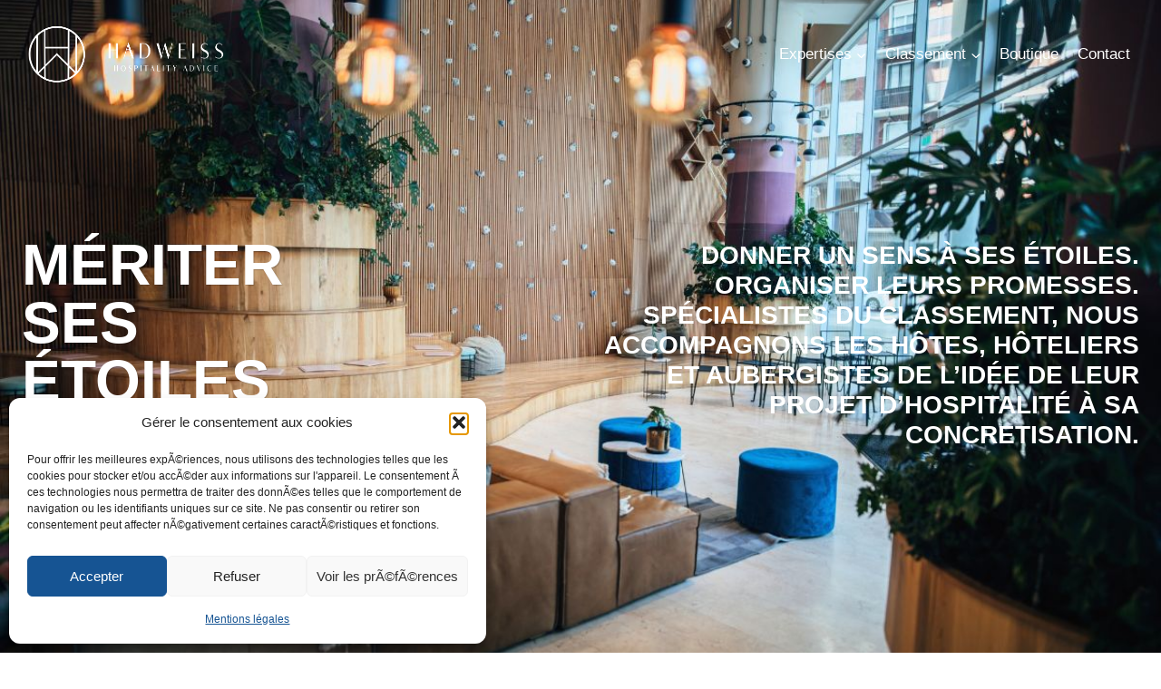

--- FILE ---
content_type: text/html; charset=UTF-8
request_url: https://hadweiss.com/
body_size: 27493
content:
<!doctype html> 
<html lang="fr-FR" prefix="og: https://ogp.me/ns#" class="no-js" itemtype="https://schema.org/WebPage" itemscope> 
<head>
<meta charset="UTF-8">
<link rel="preload" href="https://hadweiss.com/wp-content/cache/fvm/min/0-css50d515b4c8490dec539584faeebe0eecbb19e1b89dea154f34e872a344fb4.css" as="style" media="all" /> 
<link rel="preload" href="https://hadweiss.com/wp-content/cache/fvm/min/0-cssc3814324456f11a335c2ba16b0b0e4eb8a0f994571e4fdce76e1fd39210a3.css" as="style" media="all" /> 
<link rel="preload" href="https://hadweiss.com/wp-content/cache/fvm/min/0-css42d53688025343a3e40f4ce023ade7befaafeb233897ec280e9a87a3470f9.css" as="style" media="all" /> 
<link rel="preload" href="https://hadweiss.com/wp-content/cache/fvm/min/0-css2c36c5c3edc1cbf992ac15e00888d3eb4456b1ea1207f85d3c86f0ed76836.css" as="style" media="all" /> 
<link rel="preload" href="https://hadweiss.com/wp-content/cache/fvm/min/0-css508ab3c74eef8259347ba8699bc6861208a256457f0187e2a4ca683936779.css" as="style" media="all" /> 
<link rel="preload" href="https://hadweiss.com/wp-content/cache/fvm/min/0-css9c8fc400479c1c9c32620eb71feb2e7145f35279e40bbbe4328172621fb78.css" as="style" media="all" /> 
<link rel="preload" href="https://hadweiss.com/wp-content/cache/fvm/min/0-css97d7a6911e0648b16bc31c222e5e1f3f5a013aa646eea57117d2e04264c36.css" as="style" media="all" /> 
<link rel="preload" href="https://hadweiss.com/wp-content/cache/fvm/min/0-css18c30596bdf26bf012e544229029c975fca50cd071fa92a0afa1452fec957.css" as="style" media="all" /> 
<link rel="preload" href="https://hadweiss.com/wp-content/cache/fvm/min/0-css9a2fd5a651d18abbeb18ff94077ebcbe44aec1be70e7914ef6940b1c12183.css" as="style" media="all" /> 
<link rel="preload" href="https://hadweiss.com/wp-content/cache/fvm/min/0-css22b04bb1a4b4563d2682c7b0ff258b36834a3326bf2e9cd0c37b52ccebd38.css" as="style" media="all" /> 
<link rel="preload" href="https://hadweiss.com/wp-content/cache/fvm/min/0-cssd21ecd4a6c3cedfb200721915e67b2071e2a157f76fa55596d6f9b648e4da.css" as="style" media="all" /> 
<link rel="preload" href="https://hadweiss.com/wp-content/cache/fvm/min/0-css2dc8850b23a169eb882323ce9c3b44ca1129dda2d96edcd76402e04f98242.css" as="style" media="all" /> 
<link rel="preload" href="https://hadweiss.com/wp-content/cache/fvm/min/0-cssd9cf99fbc5f42c9a2c5e6a6c04b72c5986ac0d4da2457d4f239b0595cb783.css" as="style" media="all" /> 
<link rel="preload" href="https://hadweiss.com/wp-content/cache/fvm/min/0-cssa5281355f4a38a421b9e9794d1232ff051fadbbdefab6b606bde1d578b9b9.css" as="style" media="all" /> 
<link rel="preload" href="https://hadweiss.com/wp-content/cache/fvm/min/0-cssdbb71cb33867d70f3402aa4ad9075e727807b995e42890009235ffbf6015c.css" as="style" media="all" /> 
<link rel="preload" href="https://hadweiss.com/wp-content/cache/fvm/min/0-cssb7117f8d27d64da6602a110784156c2c44f901ff862d8141df7a6b8bfd874.css" as="style" media="all" /> 
<link rel="preload" href="https://hadweiss.com/wp-content/cache/fvm/min/0-cssec0e4f9977ea121873c00e281b505d100197346036fbc78ce67b499e86c13.css" as="style" media="all" /> 
<link rel="preload" href="https://hadweiss.com/wp-content/cache/fvm/min/0-css7a48bf45ef9694dd6a242d5a1f1c1c9b7c37f3190ce38808490419e746515.css" as="style" media="all" /> 
<link rel="preload" href="https://hadweiss.com/wp-content/cache/fvm/min/0-cssada1f8731c781f29f35f43584aa44ca4a93e22aa3477b05c4a124ff950b2c.css" as="style" media="all" /> 
<link rel="preload" href="https://hadweiss.com/wp-content/cache/fvm/min/0-css9fd7a280ac3cf8621a05527f30e96dc0e562081542764bc3477123d131fe9.css" as="style" media="all" />
<script data-cfasync="false">if(navigator.userAgent.match(/MSIE|Internet Explorer/i)||navigator.userAgent.match(/Trident\/7\..*?rv:11/i)){var href=document.location.href;if(!href.match(/[?&]iebrowser/)){if(href.indexOf("?")==-1){if(href.indexOf("#")==-1){document.location.href=href+"?iebrowser=1"}else{document.location.href=href.replace("#","?iebrowser=1#")}}else{if(href.indexOf("#")==-1){document.location.href=href+"&iebrowser=1"}else{document.location.href=href.replace("#","&iebrowser=1#")}}}}</script>
<script data-cfasync="false">class FVMLoader{constructor(e){this.triggerEvents=e,this.eventOptions={passive:!0},this.userEventListener=this.triggerListener.bind(this),this.delayedScripts={normal:[],async:[],defer:[]},this.allJQueries=[]}_addUserInteractionListener(e){this.triggerEvents.forEach(t=>window.addEventListener(t,e.userEventListener,e.eventOptions))}_removeUserInteractionListener(e){this.triggerEvents.forEach(t=>window.removeEventListener(t,e.userEventListener,e.eventOptions))}triggerListener(){this._removeUserInteractionListener(this),"loading"===document.readyState?document.addEventListener("DOMContentLoaded",this._loadEverythingNow.bind(this)):this._loadEverythingNow()}async _loadEverythingNow(){this._runAllDelayedCSS(),this._delayEventListeners(),this._delayJQueryReady(this),this._handleDocumentWrite(),this._registerAllDelayedScripts(),await this._loadScriptsFromList(this.delayedScripts.normal),await this._loadScriptsFromList(this.delayedScripts.defer),await this._loadScriptsFromList(this.delayedScripts.async),await this._triggerDOMContentLoaded(),await this._triggerWindowLoad(),window.dispatchEvent(new Event("wpr-allScriptsLoaded"))}_registerAllDelayedScripts(){document.querySelectorAll("script[type=fvmdelay]").forEach(e=>{e.hasAttribute("src")?e.hasAttribute("async")&&!1!==e.async?this.delayedScripts.async.push(e):e.hasAttribute("defer")&&!1!==e.defer||"module"===e.getAttribute("data-type")?this.delayedScripts.defer.push(e):this.delayedScripts.normal.push(e):this.delayedScripts.normal.push(e)})}_runAllDelayedCSS(){document.querySelectorAll("link[rel=fvmdelay]").forEach(e=>{e.setAttribute("rel","stylesheet")})}async _transformScript(e){return await this._requestAnimFrame(),new Promise(t=>{const n=document.createElement("script");let r;[...e.attributes].forEach(e=>{let t=e.nodeName;"type"!==t&&("data-type"===t&&(t="type",r=e.nodeValue),n.setAttribute(t,e.nodeValue))}),e.hasAttribute("src")?(n.addEventListener("load",t),n.addEventListener("error",t)):(n.text=e.text,t()),e.parentNode.replaceChild(n,e)})}async _loadScriptsFromList(e){const t=e.shift();return t?(await this._transformScript(t),this._loadScriptsFromList(e)):Promise.resolve()}_delayEventListeners(){let e={};function t(t,n){!function(t){function n(n){return e[t].eventsToRewrite.indexOf(n)>=0?"wpr-"+n:n}e[t]||(e[t]={originalFunctions:{add:t.addEventListener,remove:t.removeEventListener},eventsToRewrite:[]},t.addEventListener=function(){arguments[0]=n(arguments[0]),e[t].originalFunctions.add.apply(t,arguments)},t.removeEventListener=function(){arguments[0]=n(arguments[0]),e[t].originalFunctions.remove.apply(t,arguments)})}(t),e[t].eventsToRewrite.push(n)}function n(e,t){let n=e[t];Object.defineProperty(e,t,{get:()=>n||function(){},set(r){e["wpr"+t]=n=r}})}t(document,"DOMContentLoaded"),t(window,"DOMContentLoaded"),t(window,"load"),t(window,"pageshow"),t(document,"readystatechange"),n(document,"onreadystatechange"),n(window,"onload"),n(window,"onpageshow")}_delayJQueryReady(e){let t=window.jQuery;Object.defineProperty(window,"jQuery",{get:()=>t,set(n){if(n&&n.fn&&!e.allJQueries.includes(n)){n.fn.ready=n.fn.init.prototype.ready=function(t){e.domReadyFired?t.bind(document)(n):document.addEventListener("DOMContentLoaded2",()=>t.bind(document)(n))};const t=n.fn.on;n.fn.on=n.fn.init.prototype.on=function(){if(this[0]===window){function e(e){return e.split(" ").map(e=>"load"===e||0===e.indexOf("load.")?"wpr-jquery-load":e).join(" ")}"string"==typeof arguments[0]||arguments[0]instanceof String?arguments[0]=e(arguments[0]):"object"==typeof arguments[0]&&Object.keys(arguments[0]).forEach(t=>{delete Object.assign(arguments[0],{[e(t)]:arguments[0][t]})[t]})}return t.apply(this,arguments),this},e.allJQueries.push(n)}t=n}})}async _triggerDOMContentLoaded(){this.domReadyFired=!0,await this._requestAnimFrame(),document.dispatchEvent(new Event("DOMContentLoaded2")),await this._requestAnimFrame(),window.dispatchEvent(new Event("DOMContentLoaded2")),await this._requestAnimFrame(),document.dispatchEvent(new Event("wpr-readystatechange")),await this._requestAnimFrame(),document.wpronreadystatechange&&document.wpronreadystatechange()}async _triggerWindowLoad(){await this._requestAnimFrame(),window.dispatchEvent(new Event("wpr-load")),await this._requestAnimFrame(),window.wpronload&&window.wpronload(),await this._requestAnimFrame(),this.allJQueries.forEach(e=>e(window).trigger("wpr-jquery-load")),window.dispatchEvent(new Event("wpr-pageshow")),await this._requestAnimFrame(),window.wpronpageshow&&window.wpronpageshow()}_handleDocumentWrite(){const e=new Map;document.write=document.writeln=function(t){const n=document.currentScript,r=document.createRange(),i=n.parentElement;let a=e.get(n);void 0===a&&(a=n.nextSibling,e.set(n,a));const s=document.createDocumentFragment();r.setStart(s,0),s.appendChild(r.createContextualFragment(t)),i.insertBefore(s,a)}}async _requestAnimFrame(){return new Promise(e=>requestAnimationFrame(e))}static run(){const e=new FVMLoader(["keydown","mousemove","touchmove","touchstart","touchend","wheel"]);e._addUserInteractionListener(e)}}FVMLoader.run();</script>
<meta name="viewport" content="width=device-width, initial-scale=1, minimum-scale=1"><title>Hadweiss - Conseil en hospitalité et classement en étoiles - Hadweiss - Hospitality Advice</title>
<meta name="description" content="HADWEISS est un cabinet de conseil et d’accompagnement en hôtellerie, restauration &amp; tourisme. Nous aidons les établissements dans leurs opérations, leur développement et leur distribution. Nous préparons également aux classements Atout France pour les hôtels et meublés de tourisme."/>
<meta name="robots" content="follow, index, max-snippet:-1, max-video-preview:-1, max-image-preview:large"/>
<link rel="canonical" href="https://hadweiss.com/" />
<meta property="og:locale" content="fr_FR" />
<meta property="og:type" content="website" />
<meta property="og:title" content="Hadweiss - Conseil en hospitalité et classement en étoiles - Hadweiss - Hospitality Advice" />
<meta property="og:description" content="HADWEISS est un cabinet de conseil et d’accompagnement en hôtellerie, restauration &amp; tourisme. Nous aidons les établissements dans leurs opérations, leur développement et leur distribution. Nous préparons également aux classements Atout France pour les hôtels et meublés de tourisme." />
<meta property="og:url" content="https://hadweiss.com/" />
<meta property="og:site_name" content="Hadweiss - Hospitality Advice" />
<meta property="og:updated_time" content="2024-09-16T15:23:18+01:00" />
<meta property="og:image" content="https://hadweiss.com/wp-content/uploads/2021/02/cropped-Logo-HADWEISS-sans-fond-GF.png" />
<meta property="og:image:secure_url" content="https://hadweiss.com/wp-content/uploads/2021/02/cropped-Logo-HADWEISS-sans-fond-GF.png" />
<meta property="og:image:width" content="900" />
<meta property="og:image:height" content="299" />
<meta property="og:image:alt" content="classement" />
<meta property="og:image:type" content="image/png" />
<meta property="article:published_time" content="2019-01-19T04:51:18+01:00" />
<meta property="article:modified_time" content="2024-09-16T15:23:18+01:00" />
<meta name="twitter:card" content="summary_large_image" />
<meta name="twitter:title" content="Hadweiss - Conseil en hospitalité et classement en étoiles - Hadweiss - Hospitality Advice" />
<meta name="twitter:description" content="HADWEISS est un cabinet de conseil et d’accompagnement en hôtellerie, restauration &amp; tourisme. Nous aidons les établissements dans leurs opérations, leur développement et leur distribution. Nous préparons également aux classements Atout France pour les hôtels et meublés de tourisme." />
<meta name="twitter:image" content="https://hadweiss.com/wp-content/uploads/2021/02/cropped-Logo-HADWEISS-sans-fond-GF.png" />
<meta name="twitter:label1" content="Écrit par" />
<meta name="twitter:data1" content="HADWEISS" />
<meta name="twitter:label2" content="Temps de lecture" />
<meta name="twitter:data2" content="2 minutes" />
<script type="application/ld+json" class="rank-math-schema">{"@context":"https://schema.org","@graph":[{"@type":"Organization","@id":"https://hadweiss.com/#organization","name":"Hadweiss","url":"https://hadweiss.com","logo":{"@type":"ImageObject","@id":"https://hadweiss.com/#logo","url":"https://hadweiss.com/wp-content/uploads/2021/02/cropped-Logo-HADWEISS-sans-fond-GF.png","contentUrl":"https://hadweiss.com/wp-content/uploads/2021/02/cropped-Logo-HADWEISS-sans-fond-GF.png","caption":"Hadweiss","inLanguage":"fr-FR","width":"900","height":"299"}},{"@type":"WebSite","@id":"https://hadweiss.com/#website","url":"https://hadweiss.com","name":"Hadweiss","publisher":{"@id":"https://hadweiss.com/#organization"},"inLanguage":"fr-FR","potentialAction":{"@type":"SearchAction","target":"https://hadweiss.com/?s={search_term_string}","query-input":"required name=search_term_string"}},{"@type":"ImageObject","@id":"https://hadweiss.com/wp-content/uploads/HADWEISS-Website-1-1024x683.jpg","url":"https://hadweiss.com/wp-content/uploads/HADWEISS-Website-1-1024x683.jpg","width":"200","height":"200","inLanguage":"fr-FR"},{"@type":"WebPage","@id":"https://hadweiss.com/#webpage","url":"https://hadweiss.com/","name":"Hadweiss - Conseil en hospitalit\u00e9 et classement en \u00e9toiles - Hadweiss - Hospitality Advice","datePublished":"2019-01-19T04:51:18+01:00","dateModified":"2024-09-16T15:23:18+01:00","about":{"@id":"https://hadweiss.com/#organization"},"isPartOf":{"@id":"https://hadweiss.com/#website"},"primaryImageOfPage":{"@id":"https://hadweiss.com/wp-content/uploads/HADWEISS-Website-1-1024x683.jpg"},"inLanguage":"fr-FR"},{"@type":"Person","@id":"https://hadweiss.com/author/hadweiss/","name":"HADWEISS","url":"https://hadweiss.com/author/hadweiss/","image":{"@type":"ImageObject","@id":"https://secure.gravatar.com/avatar/be07c36ca882c5d4209e44bff15846c3?s=96&amp;d=mm&amp;r=g","url":"https://secure.gravatar.com/avatar/be07c36ca882c5d4209e44bff15846c3?s=96&amp;d=mm&amp;r=g","caption":"HADWEISS","inLanguage":"fr-FR"},"sameAs":["http://www.hadweiss.com"],"worksFor":{"@id":"https://hadweiss.com/#organization"}},{"@type":"Article","headline":"Hadweiss - Conseil en hospitalit\u00e9 et classement en \u00e9toiles - Hadweiss - Hospitality Advice","keywords":"classement","datePublished":"2019-01-19T04:51:18+01:00","dateModified":"2024-09-16T15:23:18+01:00","author":{"@id":"https://hadweiss.com/author/hadweiss/","name":"HADWEISS"},"publisher":{"@id":"https://hadweiss.com/#organization"},"description":"HADWEISS est un cabinet de conseil et d\u2019accompagnement en h\u00f4tellerie, restauration &amp; tourisme. Nous aidons les \u00e9tablissements dans leurs op\u00e9rations, leur d\u00e9veloppement et leur distribution. Nous pr\u00e9parons \u00e9galement aux classements Atout France pour les h\u00f4tels et meubl\u00e9s de tourisme.","name":"Hadweiss - Conseil en hospitalit\u00e9 et classement en \u00e9toiles - Hadweiss - Hospitality Advice","@id":"https://hadweiss.com/#richSnippet","isPartOf":{"@id":"https://hadweiss.com/#webpage"},"image":{"@id":"https://hadweiss.com/wp-content/uploads/HADWEISS-Website-1-1024x683.jpg"},"inLanguage":"fr-FR","mainEntityOfPage":{"@id":"https://hadweiss.com/#webpage"}}]}</script>
<link rel="alternate" type="application/rss+xml" title="Hadweiss - Hospitality Advice &raquo; Flux" href="https://hadweiss.com/feed/" />
<link rel="alternate" type="application/rss+xml" title="Hadweiss - Hospitality Advice &raquo; Flux des commentaires" href="https://hadweiss.com/comments/feed/" /> 
<link rel='stylesheet' id='kadence-kb-splide-css' href='https://hadweiss.com/wp-content/cache/fvm/min/0-css50d515b4c8490dec539584faeebe0eecbb19e1b89dea154f34e872a344fb4.css' media='all' /> 
<link rel='stylesheet' id='kadence-blocks-splide-css' href='https://hadweiss.com/wp-content/cache/fvm/min/0-cssc3814324456f11a335c2ba16b0b0e4eb8a0f994571e4fdce76e1fd39210a3.css' media='all' /> 
<script>document.documentElement.classList.remove( 'no-js' );</script>
<link rel='stylesheet' id='wp-block-library-css' href='https://hadweiss.com/wp-content/cache/fvm/min/0-css42d53688025343a3e40f4ce023ade7befaafeb233897ec280e9a87a3470f9.css' media='all' /> 
<style id='classic-theme-styles-inline-css' media="all">/*! This file is auto-generated */ .wp-block-button__link{color:#fff;background-color:#32373c;border-radius:9999px;box-shadow:none;text-decoration:none;padding:calc(.667em + 2px) calc(1.333em + 2px);font-size:1.125em}.wp-block-file__button{background:#32373c;color:#fff;text-decoration:none}</style> 
<style id='global-styles-inline-css' media="all">:root{--wp--preset--aspect-ratio--square:1;--wp--preset--aspect-ratio--4-3:4/3;--wp--preset--aspect-ratio--3-4:3/4;--wp--preset--aspect-ratio--3-2:3/2;--wp--preset--aspect-ratio--2-3:2/3;--wp--preset--aspect-ratio--16-9:16/9;--wp--preset--aspect-ratio--9-16:9/16;--wp--preset--color--black:#000000;--wp--preset--color--cyan-bluish-gray:#abb8c3;--wp--preset--color--white:#ffffff;--wp--preset--color--pale-pink:#f78da7;--wp--preset--color--vivid-red:#cf2e2e;--wp--preset--color--luminous-vivid-orange:#ff6900;--wp--preset--color--luminous-vivid-amber:#fcb900;--wp--preset--color--light-green-cyan:#7bdcb5;--wp--preset--color--vivid-green-cyan:#00d084;--wp--preset--color--pale-cyan-blue:#8ed1fc;--wp--preset--color--vivid-cyan-blue:#0693e3;--wp--preset--color--vivid-purple:#9b51e0;--wp--preset--color--theme-palette-1:var(--global-palette1);--wp--preset--color--theme-palette-2:var(--global-palette2);--wp--preset--color--theme-palette-3:var(--global-palette3);--wp--preset--color--theme-palette-4:var(--global-palette4);--wp--preset--color--theme-palette-5:var(--global-palette5);--wp--preset--color--theme-palette-6:var(--global-palette6);--wp--preset--color--theme-palette-7:var(--global-palette7);--wp--preset--color--theme-palette-8:var(--global-palette8);--wp--preset--color--theme-palette-9:var(--global-palette9);--wp--preset--gradient--vivid-cyan-blue-to-vivid-purple:linear-gradient(135deg,rgba(6,147,227,1) 0%,rgb(155,81,224) 100%);--wp--preset--gradient--light-green-cyan-to-vivid-green-cyan:linear-gradient(135deg,rgb(122,220,180) 0%,rgb(0,208,130) 100%);--wp--preset--gradient--luminous-vivid-amber-to-luminous-vivid-orange:linear-gradient(135deg,rgba(252,185,0,1) 0%,rgba(255,105,0,1) 100%);--wp--preset--gradient--luminous-vivid-orange-to-vivid-red:linear-gradient(135deg,rgba(255,105,0,1) 0%,rgb(207,46,46) 100%);--wp--preset--gradient--very-light-gray-to-cyan-bluish-gray:linear-gradient(135deg,rgb(238,238,238) 0%,rgb(169,184,195) 100%);--wp--preset--gradient--cool-to-warm-spectrum:linear-gradient(135deg,rgb(74,234,220) 0%,rgb(151,120,209) 20%,rgb(207,42,186) 40%,rgb(238,44,130) 60%,rgb(251,105,98) 80%,rgb(254,248,76) 100%);--wp--preset--gradient--blush-light-purple:linear-gradient(135deg,rgb(255,206,236) 0%,rgb(152,150,240) 100%);--wp--preset--gradient--blush-bordeaux:linear-gradient(135deg,rgb(254,205,165) 0%,rgb(254,45,45) 50%,rgb(107,0,62) 100%);--wp--preset--gradient--luminous-dusk:linear-gradient(135deg,rgb(255,203,112) 0%,rgb(199,81,192) 50%,rgb(65,88,208) 100%);--wp--preset--gradient--pale-ocean:linear-gradient(135deg,rgb(255,245,203) 0%,rgb(182,227,212) 50%,rgb(51,167,181) 100%);--wp--preset--gradient--electric-grass:linear-gradient(135deg,rgb(202,248,128) 0%,rgb(113,206,126) 100%);--wp--preset--gradient--midnight:linear-gradient(135deg,rgb(2,3,129) 0%,rgb(40,116,252) 100%);--wp--preset--font-size--small:var(--global-font-size-small);--wp--preset--font-size--medium:var(--global-font-size-medium);--wp--preset--font-size--large:var(--global-font-size-large);--wp--preset--font-size--x-large:42px;--wp--preset--font-size--larger:var(--global-font-size-larger);--wp--preset--font-size--xxlarge:var(--global-font-size-xxlarge);--wp--preset--spacing--20:0.44rem;--wp--preset--spacing--30:0.67rem;--wp--preset--spacing--40:1rem;--wp--preset--spacing--50:1.5rem;--wp--preset--spacing--60:2.25rem;--wp--preset--spacing--70:3.38rem;--wp--preset--spacing--80:5.06rem;--wp--preset--shadow--natural:6px 6px 9px rgba(0, 0, 0, 0.2);--wp--preset--shadow--deep:12px 12px 50px rgba(0, 0, 0, 0.4);--wp--preset--shadow--sharp:6px 6px 0px rgba(0, 0, 0, 0.2);--wp--preset--shadow--outlined:6px 6px 0px -3px rgba(255, 255, 255, 1), 6px 6px rgba(0, 0, 0, 1);--wp--preset--shadow--crisp:6px 6px 0px rgba(0, 0, 0, 1)}:where(.is-layout-flex){gap:.5em}:where(.is-layout-grid){gap:.5em}body .is-layout-flex{display:flex}.is-layout-flex{flex-wrap:wrap;align-items:center}.is-layout-flex>:is(*,div){margin:0}body .is-layout-grid{display:grid}.is-layout-grid>:is(*,div){margin:0}:where(.wp-block-columns.is-layout-flex){gap:2em}:where(.wp-block-columns.is-layout-grid){gap:2em}:where(.wp-block-post-template.is-layout-flex){gap:1.25em}:where(.wp-block-post-template.is-layout-grid){gap:1.25em}.has-black-color{color:var(--wp--preset--color--black)!important}.has-cyan-bluish-gray-color{color:var(--wp--preset--color--cyan-bluish-gray)!important}.has-white-color{color:var(--wp--preset--color--white)!important}.has-pale-pink-color{color:var(--wp--preset--color--pale-pink)!important}.has-vivid-red-color{color:var(--wp--preset--color--vivid-red)!important}.has-luminous-vivid-orange-color{color:var(--wp--preset--color--luminous-vivid-orange)!important}.has-luminous-vivid-amber-color{color:var(--wp--preset--color--luminous-vivid-amber)!important}.has-light-green-cyan-color{color:var(--wp--preset--color--light-green-cyan)!important}.has-vivid-green-cyan-color{color:var(--wp--preset--color--vivid-green-cyan)!important}.has-pale-cyan-blue-color{color:var(--wp--preset--color--pale-cyan-blue)!important}.has-vivid-cyan-blue-color{color:var(--wp--preset--color--vivid-cyan-blue)!important}.has-vivid-purple-color{color:var(--wp--preset--color--vivid-purple)!important}.has-black-background-color{background-color:var(--wp--preset--color--black)!important}.has-cyan-bluish-gray-background-color{background-color:var(--wp--preset--color--cyan-bluish-gray)!important}.has-white-background-color{background-color:var(--wp--preset--color--white)!important}.has-pale-pink-background-color{background-color:var(--wp--preset--color--pale-pink)!important}.has-vivid-red-background-color{background-color:var(--wp--preset--color--vivid-red)!important}.has-luminous-vivid-orange-background-color{background-color:var(--wp--preset--color--luminous-vivid-orange)!important}.has-luminous-vivid-amber-background-color{background-color:var(--wp--preset--color--luminous-vivid-amber)!important}.has-light-green-cyan-background-color{background-color:var(--wp--preset--color--light-green-cyan)!important}.has-vivid-green-cyan-background-color{background-color:var(--wp--preset--color--vivid-green-cyan)!important}.has-pale-cyan-blue-background-color{background-color:var(--wp--preset--color--pale-cyan-blue)!important}.has-vivid-cyan-blue-background-color{background-color:var(--wp--preset--color--vivid-cyan-blue)!important}.has-vivid-purple-background-color{background-color:var(--wp--preset--color--vivid-purple)!important}.has-black-border-color{border-color:var(--wp--preset--color--black)!important}.has-cyan-bluish-gray-border-color{border-color:var(--wp--preset--color--cyan-bluish-gray)!important}.has-white-border-color{border-color:var(--wp--preset--color--white)!important}.has-pale-pink-border-color{border-color:var(--wp--preset--color--pale-pink)!important}.has-vivid-red-border-color{border-color:var(--wp--preset--color--vivid-red)!important}.has-luminous-vivid-orange-border-color{border-color:var(--wp--preset--color--luminous-vivid-orange)!important}.has-luminous-vivid-amber-border-color{border-color:var(--wp--preset--color--luminous-vivid-amber)!important}.has-light-green-cyan-border-color{border-color:var(--wp--preset--color--light-green-cyan)!important}.has-vivid-green-cyan-border-color{border-color:var(--wp--preset--color--vivid-green-cyan)!important}.has-pale-cyan-blue-border-color{border-color:var(--wp--preset--color--pale-cyan-blue)!important}.has-vivid-cyan-blue-border-color{border-color:var(--wp--preset--color--vivid-cyan-blue)!important}.has-vivid-purple-border-color{border-color:var(--wp--preset--color--vivid-purple)!important}.has-vivid-cyan-blue-to-vivid-purple-gradient-background{background:var(--wp--preset--gradient--vivid-cyan-blue-to-vivid-purple)!important}.has-light-green-cyan-to-vivid-green-cyan-gradient-background{background:var(--wp--preset--gradient--light-green-cyan-to-vivid-green-cyan)!important}.has-luminous-vivid-amber-to-luminous-vivid-orange-gradient-background{background:var(--wp--preset--gradient--luminous-vivid-amber-to-luminous-vivid-orange)!important}.has-luminous-vivid-orange-to-vivid-red-gradient-background{background:var(--wp--preset--gradient--luminous-vivid-orange-to-vivid-red)!important}.has-very-light-gray-to-cyan-bluish-gray-gradient-background{background:var(--wp--preset--gradient--very-light-gray-to-cyan-bluish-gray)!important}.has-cool-to-warm-spectrum-gradient-background{background:var(--wp--preset--gradient--cool-to-warm-spectrum)!important}.has-blush-light-purple-gradient-background{background:var(--wp--preset--gradient--blush-light-purple)!important}.has-blush-bordeaux-gradient-background{background:var(--wp--preset--gradient--blush-bordeaux)!important}.has-luminous-dusk-gradient-background{background:var(--wp--preset--gradient--luminous-dusk)!important}.has-pale-ocean-gradient-background{background:var(--wp--preset--gradient--pale-ocean)!important}.has-electric-grass-gradient-background{background:var(--wp--preset--gradient--electric-grass)!important}.has-midnight-gradient-background{background:var(--wp--preset--gradient--midnight)!important}.has-small-font-size{font-size:var(--wp--preset--font-size--small)!important}.has-medium-font-size{font-size:var(--wp--preset--font-size--medium)!important}.has-large-font-size{font-size:var(--wp--preset--font-size--large)!important}.has-x-large-font-size{font-size:var(--wp--preset--font-size--x-large)!important}:where(.wp-block-post-template.is-layout-flex){gap:1.25em}:where(.wp-block-post-template.is-layout-grid){gap:1.25em}:where(.wp-block-columns.is-layout-flex){gap:2em}:where(.wp-block-columns.is-layout-grid){gap:2em}:root :where(.wp-block-pullquote){font-size:1.5em;line-height:1.6}</style> 
<link rel='stylesheet' id='contact-form-7-css' href='https://hadweiss.com/wp-content/cache/fvm/min/0-css2c36c5c3edc1cbf992ac15e00888d3eb4456b1ea1207f85d3c86f0ed76836.css' media='all' /> 
<style id='woocommerce-inline-inline-css' media="all">.woocommerce form .form-row .required{visibility:visible}</style> 
<link rel='stylesheet' id='cmplz-general-css' href='https://hadweiss.com/wp-content/cache/fvm/min/0-css508ab3c74eef8259347ba8699bc6861208a256457f0187e2a4ca683936779.css' media='all' /> 
<link rel='stylesheet' id='brands-styles-css' href='https://hadweiss.com/wp-content/cache/fvm/min/0-css9c8fc400479c1c9c32620eb71feb2e7145f35279e40bbbe4328172621fb78.css' media='all' /> 
<link rel='stylesheet' id='kadence-global-css' href='https://hadweiss.com/wp-content/cache/fvm/min/0-css97d7a6911e0648b16bc31c222e5e1f3f5a013aa646eea57117d2e04264c36.css' media='all' /> 
<style id='kadence-global-inline-css' media="all">:root{--global-palette1:#2B6CB0;--global-palette2:#9e2237;--global-palette3:#1A202C;--global-palette4:#2D3748;--global-palette5:#4A5568;--global-palette6:#718096;--global-palette7:#EDF2F7;--global-palette8:#F7FAFC;--global-palette9:#ffffff;--global-palette9rgb:255, 255, 255;--global-palette-highlight:#306aaa;--global-palette-highlight-alt:var(--global-palette2);--global-palette-highlight-alt2:var(--global-palette9);--global-palette-btn-bg:var(--global-palette1);--global-palette-btn-bg-hover:var(--global-palette2);--global-palette-btn:var(--global-palette9);--global-palette-btn-hover:var(--global-palette9);--global-body-font-family:-apple-system,BlinkMacSystemFont,"Segoe UI",Roboto,Oxygen-Sans,Ubuntu,Cantarell,"Helvetica Neue",sans-serif, "Apple Color Emoji", "Segoe UI Emoji", "Segoe UI Symbol";--global-heading-font-family:inherit;--global-primary-nav-font-family:inherit;--global-fallback-font:sans-serif;--global-display-fallback-font:sans-serif;--global-content-width:1290px;--global-content-narrow-width:842px;--global-content-edge-padding:1.5rem;--global-content-boxed-padding:2rem;--global-calc-content-width:calc(1290px - var(--global-content-edge-padding) - var(--global-content-edge-padding) );--wp--style--global--content-size:var(--global-calc-content-width)}.wp-site-blocks{--global-vw:calc( 100vw - ( 0.5 * var(--scrollbar-offset)))}body{background:var(--global-palette9)}body,input,select,optgroup,textarea{font-weight:400;font-size:17px;line-height:1.6;font-family:var(--global-body-font-family);color:var(--global-palette4)}.content-bg,body.content-style-unboxed .site{background:var(--global-palette9)}h1,h2,h3,h4,h5,h6{font-family:var(--global-heading-font-family)}h1{font-weight:700;font-size:32px;line-height:1.5;color:var(--global-palette3)}h2{font-weight:700;font-size:28px;line-height:1.5;color:var(--global-palette3)}h3{font-weight:700;font-size:24px;line-height:1.5;color:var(--global-palette3)}h4{font-weight:700;font-size:22px;line-height:1.5;color:var(--global-palette4)}h5{font-weight:700;font-size:20px;line-height:1.5;color:var(--global-palette4)}h6{font-weight:700;font-size:18px;line-height:1.5;color:var(--global-palette5)}.entry-hero .kadence-breadcrumbs{max-width:1290px}.site-container,.site-header-row-layout-contained,.site-footer-row-layout-contained,.entry-hero-layout-contained,.comments-area,.alignfull>.wp-block-cover__inner-container,.alignwide>.wp-block-cover__inner-container{max-width:var(--global-content-width)}.content-width-narrow .content-container.site-container,.content-width-narrow .hero-container.site-container{max-width:var(--global-content-narrow-width)}@media all and (min-width:1520px){.wp-site-blocks .content-container .alignwide{margin-left:-115px;margin-right:-115px;width:unset;max-width:unset}}@media all and (min-width:1102px){.content-width-narrow .wp-site-blocks .content-container .alignwide{margin-left:-130px;margin-right:-130px;width:unset;max-width:unset}}.content-style-boxed .wp-site-blocks .entry-content .alignwide{margin-left:calc(-1 * var( --global-content-boxed-padding ));margin-right:calc(-1 * var( --global-content-boxed-padding ))}.content-area{margin-top:5rem;margin-bottom:5rem}@media all and (max-width:1024px){.content-area{margin-top:3rem;margin-bottom:3rem}}@media all and (max-width:767px){.content-area{margin-top:2rem;margin-bottom:2rem}}@media all and (max-width:1024px){:root{--global-content-boxed-padding:2rem}}@media all and (max-width:767px){:root{--global-content-boxed-padding:1.5rem}}.entry-content-wrap{padding:2rem}@media all and (max-width:1024px){.entry-content-wrap{padding:2rem}}@media all and (max-width:767px){.entry-content-wrap{padding:1.5rem}}.entry.single-entry{box-shadow:0 15px 15px -10px rgba(0,0,0,.05)}.entry.loop-entry{box-shadow:0 15px 15px -10px rgba(0,0,0,.05)}.loop-entry .entry-content-wrap{padding:2rem}@media all and (max-width:1024px){.loop-entry .entry-content-wrap{padding:2rem}}@media all and (max-width:767px){.loop-entry .entry-content-wrap{padding:1.5rem}}button,.button,.wp-block-button__link,input[type="button"],input[type="reset"],input[type="submit"],.fl-button,.elementor-button-wrapper .elementor-button{box-shadow:0 0 0 -7px rgba(0,0,0,0)}button:hover,button:focus,button:active,.button:hover,.button:focus,.button:active,.wp-block-button__link:hover,.wp-block-button__link:focus,.wp-block-button__link:active,input[type="button"]:hover,input[type="button"]:focus,input[type="button"]:active,input[type="reset"]:hover,input[type="reset"]:focus,input[type="reset"]:active,input[type="submit"]:hover,input[type="submit"]:focus,input[type="submit"]:active,.elementor-button-wrapper .elementor-button:hover,.elementor-button-wrapper .elementor-button:focus,.elementor-button-wrapper .elementor-button:active{box-shadow:0 15px 25px -7px rgba(0,0,0,.1)}.kb-button.kb-btn-global-outline.kb-btn-global-inherit{padding-top:calc(px - 2px);padding-right:calc(px - 2px);padding-bottom:calc(px - 2px);padding-left:calc(px - 2px)}@media all and (min-width:1025px){.transparent-header .entry-hero .entry-hero-container-inner{padding-top:80px}}@media all and (max-width:1024px){.mobile-transparent-header .entry-hero .entry-hero-container-inner{padding-top:80px}}@media all and (max-width:767px){.mobile-transparent-header .entry-hero .entry-hero-container-inner{padding-top:80px}}.entry-hero.page-hero-section .entry-header{min-height:200px}@media all and (max-width:1024px){.mobile-transparent-header #masthead{position:absolute;left:0;right:0;z-index:100}.kadence-scrollbar-fixer.mobile-transparent-header #masthead{right:var(--scrollbar-offset,0)}.mobile-transparent-header #masthead,.mobile-transparent-header .site-top-header-wrap .site-header-row-container-inner,.mobile-transparent-header .site-main-header-wrap .site-header-row-container-inner,.mobile-transparent-header .site-bottom-header-wrap .site-header-row-container-inner{background:transparent}.site-header-row-tablet-layout-fullwidth,.site-header-row-tablet-layout-standard{padding:0}}@media all and (min-width:1025px){.transparent-header #masthead{position:absolute;left:0;right:0;z-index:100}.transparent-header.kadence-scrollbar-fixer #masthead{right:var(--scrollbar-offset,0)}.transparent-header #masthead,.transparent-header .site-top-header-wrap .site-header-row-container-inner,.transparent-header .site-main-header-wrap .site-header-row-container-inner,.transparent-header .site-bottom-header-wrap .site-header-row-container-inner{background:transparent}}.site-branding a.brand img{max-width:239px}.site-branding a.brand img.svg-logo-image{width:239px}.site-branding{padding:0 0 0 0}#masthead,#masthead .kadence-sticky-header.item-is-fixed:not(.item-at-start):not(.site-header-row-container):not(.site-main-header-wrap),#masthead .kadence-sticky-header.item-is-fixed:not(.item-at-start)>.site-header-row-container-inner{background:#306aaa}.site-main-header-inner-wrap{min-height:80px}#masthead .kadence-sticky-header.item-is-fixed:not(.item-at-start) .header-menu-container>ul>li>a{color:var(--global-palette9)}#masthead .kadence-sticky-header.item-is-fixed:not(.item-at-start) .mobile-toggle-open-container .menu-toggle-open,#masthead .kadence-sticky-header.item-is-fixed:not(.item-at-start) .search-toggle-open-container .search-toggle-open{color:var(--global-palette9)}#masthead .kadence-sticky-header.item-is-fixed:not(.item-at-start) .header-menu-container>ul>li>a:hover{color:var(--global-palette9)}#masthead .kadence-sticky-header.item-is-fixed:not(.item-at-start) .mobile-toggle-open-container .menu-toggle-open:hover,#masthead .kadence-sticky-header.item-is-fixed:not(.item-at-start) .mobile-toggle-open-container .menu-toggle-open:focus,#masthead .kadence-sticky-header.item-is-fixed:not(.item-at-start) .search-toggle-open-container .search-toggle-open:hover,#masthead .kadence-sticky-header.item-is-fixed:not(.item-at-start) .search-toggle-open-container .search-toggle-open:focus{color:var(--global-palette9)}#masthead .kadence-sticky-header.item-is-fixed:not(.item-at-start) .header-menu-container>ul>li.current-menu-item>a,#masthead .kadence-sticky-header.item-is-fixed:not(.item-at-start) .header-menu-container>ul>li.current_page_item>a{color:var(--global-palette9)}.header-navigation[class*="header-navigation-style-underline"] .header-menu-container.primary-menu-container>ul>li>a:after{width:calc(100% - 1.2em)}.main-navigation .primary-menu-container>ul>li.menu-item>a{padding-left:calc(1.2em / 2);padding-right:calc(1.2em / 2);padding-top:.6em;padding-bottom:.6em;color:var(--global-palette9)}.main-navigation .primary-menu-container>ul>li.menu-item .dropdown-nav-special-toggle{right:calc(1.2em / 2)}.main-navigation .primary-menu-container>ul>li.menu-item>a:hover{color:var(--global-palette-highlight)}.main-navigation .primary-menu-container>ul>li.menu-item.current-menu-item>a{color:var(--global-palette1)}.header-navigation .header-menu-container ul ul.sub-menu,.header-navigation .header-menu-container ul ul.submenu{background:var(--global-palette1);box-shadow:0 2px 13px 0 rgba(0,0,0,.1)}.header-navigation .header-menu-container ul ul li.menu-item,.header-menu-container ul.menu>li.kadence-menu-mega-enabled>ul>li.menu-item>a{border-bottom:1px solid rgba(255,255,255,.1)}.header-navigation .header-menu-container ul ul li.menu-item>a{width:200px;padding-top:1em;padding-bottom:1em;color:var(--global-palette9);font-size:12px}.header-navigation .header-menu-container ul ul li.menu-item>a:hover{color:var(--global-palette9);background:#2d3748}.header-navigation .header-menu-container ul ul li.menu-item.current-menu-item>a{color:var(--global-palette9);background:var(--global-palette4)}.mobile-toggle-open-container .menu-toggle-open,.mobile-toggle-open-container .menu-toggle-open:focus{color:var(--global-palette5);padding:.4em .6em .4em .6em;font-size:14px}.mobile-toggle-open-container .menu-toggle-open.menu-toggle-style-bordered{border:1px solid currentColor}.mobile-toggle-open-container .menu-toggle-open .menu-toggle-icon{font-size:20px}.mobile-toggle-open-container .menu-toggle-open:hover,.mobile-toggle-open-container .menu-toggle-open:focus-visible{color:var(--global-palette-highlight)}.mobile-navigation ul li{font-size:14px}.mobile-navigation ul li a{padding-top:1em;padding-bottom:1em}.mobile-navigation ul li>a,.mobile-navigation ul li.menu-item-has-children>.drawer-nav-drop-wrap{color:var(--global-palette8)}.mobile-navigation ul li.current-menu-item>a,.mobile-navigation ul li.current-menu-item.menu-item-has-children>.drawer-nav-drop-wrap{color:var(--global-palette-highlight)}.mobile-navigation ul li.menu-item-has-children .drawer-nav-drop-wrap,.mobile-navigation ul li:not(.menu-item-has-children) a{border-bottom:1px solid rgba(255,255,255,.1)}.mobile-navigation:not(.drawer-navigation-parent-toggle-true) ul li.menu-item-has-children .drawer-nav-drop-wrap button{border-left:1px solid rgba(255,255,255,.1)}#mobile-drawer .drawer-header .drawer-toggle{padding:.6em .15em .6em .15em;font-size:24px}.site-middle-footer-wrap .site-footer-row-container-inner{background:var(--global-palette7)}.site-middle-footer-inner-wrap{padding-top:30px;padding-bottom:30px;grid-column-gap:30px;grid-row-gap:30px}.site-middle-footer-inner-wrap .widget{margin-bottom:30px}.site-middle-footer-inner-wrap .site-footer-section:not(:last-child):after{right:calc(-30px / 2)}.site-bottom-footer-wrap .site-footer-row-container-inner{background:var(--global-palette8)}.site-bottom-footer-inner-wrap{padding-top:30px;padding-bottom:30px;grid-column-gap:30px}.site-bottom-footer-inner-wrap .widget{margin-bottom:30px}.site-bottom-footer-inner-wrap .site-footer-section:not(:last-child):after{right:calc(-30px / 2)}.entry-hero.product-hero-section .entry-header{min-height:200px}.product-title .single-category{font-weight:700;font-size:32px;line-height:1.5;color:var(--global-palette3)}.wp-site-blocks .product-hero-section .extra-title{font-weight:700;font-size:32px;line-height:1.5}.woocommerce ul.products.woo-archive-btn-button .product-action-wrap .button:not(.kb-button),.woocommerce ul.products li.woo-archive-btn-button .button:not(.kb-button),.wc-block-grid__product.woo-archive-btn-button .product-details .wc-block-grid__product-add-to-cart .wp-block-button__link{border:2px none transparent;box-shadow:0 0 0 0 rgba(0,0,0,0)}.woocommerce ul.products.woo-archive-btn-button .product-action-wrap .button:not(.kb-button):hover,.woocommerce ul.products li.woo-archive-btn-button .button:not(.kb-button):hover,.wc-block-grid__product.woo-archive-btn-button .product-details .wc-block-grid__product-add-to-cart .wp-block-button__link:hover{box-shadow:0 0 0 0 rgba(0,0,0,0)}</style> 
<link rel='stylesheet' id='kadence-header-css' href='https://hadweiss.com/wp-content/cache/fvm/min/0-css18c30596bdf26bf012e544229029c975fca50cd071fa92a0afa1452fec957.css' media='all' /> 
<link rel='stylesheet' id='kadence-content-css' href='https://hadweiss.com/wp-content/cache/fvm/min/0-css9a2fd5a651d18abbeb18ff94077ebcbe44aec1be70e7914ef6940b1c12183.css' media='all' /> 
<link rel='stylesheet' id='kadence-woocommerce-css' href='https://hadweiss.com/wp-content/cache/fvm/min/0-css22b04bb1a4b4563d2682c7b0ff258b36834a3326bf2e9cd0c37b52ccebd38.css' media='all' /> 
<link rel='stylesheet' id='kadence-footer-css' href='https://hadweiss.com/wp-content/cache/fvm/min/0-cssd21ecd4a6c3cedfb200721915e67b2071e2a157f76fa55596d6f9b648e4da.css' media='all' /> 
<link rel='stylesheet' id='kadence-blocks-rowlayout-css' href='https://hadweiss.com/wp-content/cache/fvm/min/0-css2dc8850b23a169eb882323ce9c3b44ca1129dda2d96edcd76402e04f98242.css' media='all' /> 
<link rel='stylesheet' id='kadence-blocks-column-css' href='https://hadweiss.com/wp-content/cache/fvm/min/0-cssd9cf99fbc5f42c9a2c5e6a6c04b72c5986ac0d4da2457d4f239b0595cb783.css' media='all' /> 
<style id='kadence-blocks-advancedheading-inline-css' media="all">.wp-block-kadence-advancedheading mark{background:transparent;border-style:solid;border-width:0}.wp-block-kadence-advancedheading mark.kt-highlight{color:#f76a0c}.kb-adv-heading-icon{display:inline-flex;justify-content:center;align-items:center}.is-layout-constrained>.kb-advanced-heading-link{display:block}.wp-block-kadence-advancedheading.has-background{padding:0}.single-content .kadence-advanced-heading-wrapper h1,.single-content .kadence-advanced-heading-wrapper h2,.single-content .kadence-advanced-heading-wrapper h3,.single-content .kadence-advanced-heading-wrapper h4,.single-content .kadence-advanced-heading-wrapper h5,.single-content .kadence-advanced-heading-wrapper h6{margin:1.5em 0 .5em}.single-content .kadence-advanced-heading-wrapper+*{margin-top:0}.kb-screen-reader-text{position:absolute;width:1px;height:1px;padding:0;margin:-1px;overflow:hidden;clip:rect(0,0,0,0)}</style> 
<link rel='stylesheet' id='kadence-blocks-spacer-css' href='https://hadweiss.com/wp-content/cache/fvm/min/0-cssa5281355f4a38a421b9e9794d1232ff051fadbbdefab6b606bde1d578b9b9.css' media='all' /> 
<link rel='stylesheet' id='kadence-blocks-infobox-css' href='https://hadweiss.com/wp-content/cache/fvm/min/0-cssdbb71cb33867d70f3402aa4ad9075e727807b995e42890009235ffbf6015c.css' media='all' /> 
<link rel='stylesheet' id='kadence-blocks-image-css' href='https://hadweiss.com/wp-content/cache/fvm/min/0-cssb7117f8d27d64da6602a110784156c2c44f901ff862d8141df7a6b8bfd874.css' media='all' /> 
<link rel='stylesheet' id='kadence-blocks-advancedbtn-css' href='https://hadweiss.com/wp-content/cache/fvm/min/0-cssec0e4f9977ea121873c00e281b505d100197346036fbc78ce67b499e86c13.css' media='all' /> 
<link rel='stylesheet' id='kadence-blocks-advancedgallery-css' href='https://hadweiss.com/wp-content/cache/fvm/min/0-css7a48bf45ef9694dd6a242d5a1f1c1c9b7c37f3190ce38808490419e746515.css' media='all' /> 
<link rel='stylesheet' id='kadence-rankmath-css' href='https://hadweiss.com/wp-content/cache/fvm/min/0-cssada1f8731c781f29f35f43584aa44ca4a93e22aa3477b05c4a124ff950b2c.css' media='all' /> 
<style id='kadence-blocks-global-variables-inline-css' media="all">:root{--global-kb-font-size-sm:clamp(0.8rem, 0.73rem + 0.217vw, 0.9rem);--global-kb-font-size-md:clamp(1.1rem, 0.995rem + 0.326vw, 1.25rem);--global-kb-font-size-lg:clamp(1.75rem, 1.576rem + 0.543vw, 2rem);--global-kb-font-size-xl:clamp(2.25rem, 1.728rem + 1.63vw, 3rem);--global-kb-font-size-xxl:clamp(2.5rem, 1.456rem + 3.26vw, 4rem);--global-kb-font-size-xxxl:clamp(2.75rem, 0.489rem + 7.065vw, 6rem)}</style> 
<style id='kadence_blocks_css-inline-css' media="all">.kb-row-layout-id4_3b9c70-69>.kt-row-column-wrap{max-width:var(--global-content-width,1290px);padding-left:var(--global-content-edge-padding);padding-right:var(--global-content-edge-padding);padding-top:var(--global-kb-spacing-5xl,10rem);padding-bottom:var(--global-kb-spacing-5xl,10rem);grid-template-columns:repeat(2,minmax(0,1fr))}.kb-row-layout-id4_3b9c70-69{background-image:url(https://hadweiss.com/wp-content/uploads/3.jpg);background-size:cover;background-position:center center;background-attachment:scroll;background-repeat:no-repeat}@media all and (max-width:767px){.kb-row-layout-id4_3b9c70-69>.kt-row-column-wrap{grid-template-columns:minmax(0,1fr)}}.kadence-column4_4d47c6-e6>.kt-inside-inner-col{column-gap:var(--global-kb-gap-sm,1rem)}.kadence-column4_4d47c6-e6>.kt-inside-inner-col{flex-direction:column}.kadence-column4_4d47c6-e6>.kt-inside-inner-col>.aligncenter{width:100%}@media all and (max-width:1024px){.kadence-column4_4d47c6-e6>.kt-inside-inner-col{flex-direction:column;justify-content:center}}@media all and (max-width:767px){.kadence-column4_4d47c6-e6>.kt-inside-inner-col{flex-direction:column;justify-content:center}}.wp-block-kadence-advancedheading.kt-adv-heading4_7d818e-b0,.wp-block-kadence-advancedheading.kt-adv-heading4_7d818e-b0[data-kb-block="kb-adv-heading4_7d818e-b0"]{max-width:56%;margin-top:0;text-align:left;font-size:var(--global-kb-font-size-xxl,4rem);line-height:1em;text-transform:uppercase;text-shadow:1px 1px 1px rgba(0,0,0,.2)}.wp-block-kadence-advancedheading.kt-adv-heading4_7d818e-b0 mark.kt-highlight,.wp-block-kadence-advancedheading.kt-adv-heading4_7d818e-b0[data-kb-block="kb-adv-heading4_7d818e-b0"] mark.kt-highlight{-webkit-box-decoration-break:clone;box-decoration-break:clone}.wp-block-kadence-advancedheading.kt-adv-heading4_7d818e-b0 img.kb-inline-image,.wp-block-kadence-advancedheading.kt-adv-heading4_7d818e-b0[data-kb-block="kb-adv-heading4_7d818e-b0"] img.kb-inline-image{width:150px;display:inline-block}.kadence-column4_a7f1ac-f0>.kt-inside-inner-col{column-gap:var(--global-kb-gap-sm,1rem)}.kadence-column4_a7f1ac-f0>.kt-inside-inner-col{flex-direction:column}.kadence-column4_a7f1ac-f0>.kt-inside-inner-col>.aligncenter{width:100%}@media all and (max-width:1024px){.kadence-column4_a7f1ac-f0>.kt-inside-inner-col{flex-direction:column;justify-content:center}}@media all and (max-width:767px){.kadence-column4_a7f1ac-f0>.kt-inside-inner-col{flex-direction:column;justify-content:center}}.wp-block-kadence-advancedheading.kt-adv-heading4_14978d-83,.wp-block-kadence-advancedheading.kt-adv-heading4_14978d-83[data-kb-block="kb-adv-heading4_14978d-83"]{max-width:100%;margin-right:0;margin-left:auto;text-align:right;line-height:1.2;text-transform:uppercase}.wp-block-kadence-advancedheading.kt-adv-heading4_14978d-83 mark.kt-highlight,.wp-block-kadence-advancedheading.kt-adv-heading4_14978d-83[data-kb-block="kb-adv-heading4_14978d-83"] mark.kt-highlight{-webkit-box-decoration-break:clone;box-decoration-break:clone}.wp-block-kadence-advancedheading.kt-adv-heading4_14978d-83 img.kb-inline-image,.wp-block-kadence-advancedheading.kt-adv-heading4_14978d-83[data-kb-block="kb-adv-heading4_14978d-83"] img.kb-inline-image{width:150px;display:inline-block}@media all and (max-width:1024px){.wp-block-kadence-advancedheading.kt-adv-heading4_14978d-83,.wp-block-kadence-advancedheading.kt-adv-heading4_14978d-83[data-kb-block="kb-adv-heading4_14978d-83"]{max-width:80%}}.wp-block-kadence-advancedheading.kt-adv-heading4_4f8cae-6c,.wp-block-kadence-advancedheading.kt-adv-heading4_4f8cae-6c[data-kb-block="kb-adv-heading4_4f8cae-6c"]{max-width:100%;margin-right:0;margin-left:auto;text-align:right;line-height:1.2;text-transform:uppercase}.wp-block-kadence-advancedheading.kt-adv-heading4_4f8cae-6c mark.kt-highlight,.wp-block-kadence-advancedheading.kt-adv-heading4_4f8cae-6c[data-kb-block="kb-adv-heading4_4f8cae-6c"] mark.kt-highlight{-webkit-box-decoration-break:clone;box-decoration-break:clone}.wp-block-kadence-advancedheading.kt-adv-heading4_4f8cae-6c img.kb-inline-image,.wp-block-kadence-advancedheading.kt-adv-heading4_4f8cae-6c[data-kb-block="kb-adv-heading4_4f8cae-6c"] img.kb-inline-image{width:150px;display:inline-block}@media all and (max-width:1024px){.wp-block-kadence-advancedheading.kt-adv-heading4_4f8cae-6c,.wp-block-kadence-advancedheading.kt-adv-heading4_4f8cae-6c[data-kb-block="kb-adv-heading4_4f8cae-6c"]{max-width:80%}}.kb-row-layout-id4_a72bba-e2>.kt-row-column-wrap{column-gap:var(--global-kb-gap-lg,4rem);max-width:var(--global-content-width,1290px);padding-left:var(--global-content-edge-padding);padding-right:var(--global-content-edge-padding);padding-top:var(--global-kb-spacing-xxl,5rem);padding-bottom:var(--global-kb-spacing-xxl,5rem);grid-template-columns:minmax(0,1fr)}.kb-row-layout-id4_a72bba-e2,.kb-row-layout-id4_a72bba-e2 h1,.kb-row-layout-id4_a72bba-e2 h2,.kb-row-layout-id4_a72bba-e2 h3,.kb-row-layout-id4_a72bba-e2 h4,.kb-row-layout-id4_a72bba-e2 h5,.kb-row-layout-id4_a72bba-e2 h6{color:var(--global-palette3,#1A202C)}.kb-row-layout-id4_a72bba-e2 a{color:var(--global-palette4,#2D3748)}.kb-row-layout-id4_a72bba-e2 a:hover{color:var(--global-palette5,#4A5568)}@media all and (max-width:1024px){.kb-row-layout-id4_a72bba-e2>.kt-row-column-wrap{row-gap:var(--global-kb-gap-lg,4rem);grid-template-columns:minmax(0,1fr)}}@media all and (max-width:767px){.kb-row-layout-id4_a72bba-e2>.kt-row-column-wrap{grid-template-columns:minmax(0,1fr)}}.kadence-column4_7149df-98>.kt-inside-inner-col{display:flex}.kadence-column4_7149df-98>.kt-inside-inner-col{padding-right:var(--global-kb-spacing-lg,3rem)}.kadence-column4_7149df-98>.kt-inside-inner-col{column-gap:var(--global-kb-gap-sm,1rem)}.kadence-column4_7149df-98>.kt-inside-inner-col{flex-direction:column;justify-content:flex-start}.kadence-column4_7149df-98>.kt-inside-inner-col>.aligncenter{width:100%}.kt-row-column-wrap>.kadence-column4_7149df-98{align-self:flex-start}.kt-inner-column-height-full:not(.kt-has-1-columns)>.wp-block-kadence-column.kadence-column4_7149df-98{align-self:auto}.kt-inner-column-height-full:not(.kt-has-1-columns)>.wp-block-kadence-column.kadence-column4_7149df-98>.kt-inside-inner-col{flex-direction:column;justify-content:flex-start}@media all and (max-width:1024px){.kt-row-column-wrap>.kadence-column4_7149df-98{align-self:flex-start}}@media all and (max-width:1024px){.kt-inner-column-height-full:not(.kt-has-1-columns)>.wp-block-kadence-column.kadence-column4_7149df-98{align-self:auto}}@media all and (max-width:1024px){.kt-inner-column-height-full:not(.kt-has-1-columns)>.wp-block-kadence-column.kadence-column4_7149df-98>.kt-inside-inner-col{flex-direction:column;justify-content:flex-start}}@media all and (max-width:1024px){.kadence-column4_7149df-98>.kt-inside-inner-col{flex-direction:column;justify-content:flex-start}}@media all and (max-width:767px){.kt-row-column-wrap>.kadence-column4_7149df-98{align-self:flex-start}.kt-inner-column-height-full:not(.kt-has-1-columns)>.wp-block-kadence-column.kadence-column4_7149df-98{align-self:auto}.kt-inner-column-height-full:not(.kt-has-1-columns)>.wp-block-kadence-column.kadence-column4_7149df-98>.kt-inside-inner-col{flex-direction:column;justify-content:flex-start}.kadence-column4_7149df-98>.kt-inside-inner-col{flex-direction:column;justify-content:flex-start}}.kb-row-layout-id4_2b320e-48>.kt-row-column-wrap{padding-top:var(--global-kb-spacing-sm,1.5rem);padding-bottom:var(--global-kb-spacing-lg,3rem);grid-template-columns:minmax(0,calc(10% - ((var(--kb-default-row-gutter, var(--global-row-gutter-md, 2rem)) * 1 )/2)))minmax(0,calc(90% - ((var(--kb-default-row-gutter, var(--global-row-gutter-md, 2rem)) * 1 )/2)))}@media all and (max-width:767px){.kb-row-layout-id4_2b320e-48>.kt-row-column-wrap{padding-bottom:var(--global-kb-spacing-xs,1rem);grid-template-columns:minmax(0,1fr)}}.kadence-column4_2e82f1-ea>.kt-inside-inner-col{display:flex}.kadence-column4_2e82f1-ea>.kt-inside-inner-col{padding-top:0}.kadence-column4_2e82f1-ea>.kt-inside-inner-col{min-height:3px}.kadence-column4_2e82f1-ea>.kt-inside-inner-col{column-gap:var(--global-kb-gap-sm,1rem)}.kadence-column4_2e82f1-ea>.kt-inside-inner-col{flex-direction:column;justify-content:center}.kadence-column4_2e82f1-ea>.kt-inside-inner-col>.aligncenter{width:100%}.kt-row-column-wrap>.kadence-column4_2e82f1-ea{align-self:center}.kt-inner-column-height-full:not(.kt-has-1-columns)>.wp-block-kadence-column.kadence-column4_2e82f1-ea{align-self:auto}.kt-inner-column-height-full:not(.kt-has-1-columns)>.wp-block-kadence-column.kadence-column4_2e82f1-ea>.kt-inside-inner-col{flex-direction:column;justify-content:center}@media all and (max-width:1024px){.kt-row-column-wrap>.kadence-column4_2e82f1-ea{align-self:center}}@media all and (max-width:1024px){.kt-inner-column-height-full:not(.kt-has-1-columns)>.wp-block-kadence-column.kadence-column4_2e82f1-ea{align-self:auto}}@media all and (max-width:1024px){.kt-inner-column-height-full:not(.kt-has-1-columns)>.wp-block-kadence-column.kadence-column4_2e82f1-ea>.kt-inside-inner-col{flex-direction:column;justify-content:center}}@media all and (max-width:1024px){.kadence-column4_2e82f1-ea>.kt-inside-inner-col{flex-direction:column;justify-content:center}}@media all and (max-width:767px){.kt-row-column-wrap>.kadence-column4_2e82f1-ea{align-self:center}.kt-inner-column-height-full:not(.kt-has-1-columns)>.wp-block-kadence-column.kadence-column4_2e82f1-ea{align-self:auto}.kt-inner-column-height-full:not(.kt-has-1-columns)>.wp-block-kadence-column.kadence-column4_2e82f1-ea>.kt-inside-inner-col{flex-direction:column;justify-content:center}.kadence-column4_2e82f1-ea>.kt-inside-inner-col{flex-direction:column;justify-content:center}}.wp-block-kadence-spacer.kt-block-spacer-4_469086-15 .kt-divider{border-top-width:3px;height:1px;border-top-color:var(--global-palette1,#3182CE);width:100%}.kadence-column4_0b5c7c-fb>.kt-inside-inner-col{column-gap:var(--global-kb-gap-sm,1rem)}.kadence-column4_0b5c7c-fb>.kt-inside-inner-col{flex-direction:column}.kadence-column4_0b5c7c-fb>.kt-inside-inner-col>.aligncenter{width:100%}@media all and (max-width:1024px){.kadence-column4_0b5c7c-fb>.kt-inside-inner-col{flex-direction:column;justify-content:center}}@media all and (max-width:767px){.kadence-column4_0b5c7c-fb>.kt-inside-inner-col{flex-direction:column;justify-content:center}}.wp-block-kadence-advancedheading.kt-adv-heading4_6f6a2b-92,.wp-block-kadence-advancedheading.kt-adv-heading4_6f6a2b-92[data-kb-block="kb-adv-heading4_6f6a2b-92"]{padding-top:0;font-size:var(--global-kb-font-size-xl,3rem);line-height:1.2}.wp-block-kadence-advancedheading.kt-adv-heading4_6f6a2b-92 mark.kt-highlight,.wp-block-kadence-advancedheading.kt-adv-heading4_6f6a2b-92[data-kb-block="kb-adv-heading4_6f6a2b-92"] mark.kt-highlight{-webkit-box-decoration-break:clone;box-decoration-break:clone}.wp-block-kadence-advancedheading.kt-adv-heading4_6f6a2b-92 img.kb-inline-image,.wp-block-kadence-advancedheading.kt-adv-heading4_6f6a2b-92[data-kb-block="kb-adv-heading4_6f6a2b-92"] img.kb-inline-image{width:150px;display:inline-block}@media all and (max-width:1024px){.wp-block-kadence-advancedheading.kt-adv-heading4_6f6a2b-92,.wp-block-kadence-advancedheading.kt-adv-heading4_6f6a2b-92[data-kb-block="kb-adv-heading4_6f6a2b-92"]{padding-top:0}}.kadence-column4_f0cf83-9e>.kt-inside-inner-col{display:flex}.kadence-column4_f0cf83-9e>.kt-inside-inner-col{padding-right:var(--global-kb-spacing-lg,3rem)}.kadence-column4_f0cf83-9e>.kt-inside-inner-col{column-gap:var(--global-kb-gap-sm,1rem)}.kadence-column4_f0cf83-9e>.kt-inside-inner-col{flex-direction:column;justify-content:stretch}.kadence-column4_f0cf83-9e>.kt-inside-inner-col>.aligncenter{width:100%}.kt-row-column-wrap>.kadence-column4_f0cf83-9e{align-self:center}.kt-inner-column-height-full:not(.kt-has-1-columns)>.wp-block-kadence-column.kadence-column4_f0cf83-9e{align-self:auto}.kt-inner-column-height-full:not(.kt-has-1-columns)>.wp-block-kadence-column.kadence-column4_f0cf83-9e>.kt-inside-inner-col{flex-direction:column;justify-content:stretch}@media all and (max-width:1024px){.kt-row-column-wrap>.kadence-column4_f0cf83-9e{align-self:center}}@media all and (max-width:1024px){.kt-inner-column-height-full:not(.kt-has-1-columns)>.wp-block-kadence-column.kadence-column4_f0cf83-9e{align-self:auto}}@media all and (max-width:1024px){.kt-inner-column-height-full:not(.kt-has-1-columns)>.wp-block-kadence-column.kadence-column4_f0cf83-9e>.kt-inside-inner-col{flex-direction:column;justify-content:stretch}}@media all and (max-width:1024px){.kadence-column4_f0cf83-9e>.kt-inside-inner-col{flex-direction:column;justify-content:stretch}}@media all and (max-width:767px){.kt-row-column-wrap>.kadence-column4_f0cf83-9e{align-self:center}.kt-inner-column-height-full:not(.kt-has-1-columns)>.wp-block-kadence-column.kadence-column4_f0cf83-9e{align-self:auto}.kt-inner-column-height-full:not(.kt-has-1-columns)>.wp-block-kadence-column.kadence-column4_f0cf83-9e>.kt-inside-inner-col{flex-direction:column;justify-content:stretch}.kadence-column4_f0cf83-9e>.kt-inside-inner-col{flex-direction:column;justify-content:stretch}}.kb-row-layout-id4_159a55-dc>.kt-row-column-wrap{padding-top:var(--global-kb-spacing-sm,1.5rem);padding-bottom:var(--global-kb-spacing-lg,3rem);grid-template-columns:minmax(0,1fr)}@media all and (max-width:767px){.kb-row-layout-id4_159a55-dc>.kt-row-column-wrap{padding-bottom:var(--global-kb-spacing-xs,1rem);grid-template-columns:minmax(0,1fr)}}.kadence-column4_c9e46d-34>.kt-inside-inner-col{display:flex}.kadence-column4_c9e46d-34>.kt-inside-inner-col{padding-top:0}.kadence-column4_c9e46d-34>.kt-inside-inner-col{min-height:3px}.kadence-column4_c9e46d-34>.kt-inside-inner-col{column-gap:var(--global-kb-gap-sm,1rem)}.kadence-column4_c9e46d-34>.kt-inside-inner-col{flex-direction:column;justify-content:center}.kadence-column4_c9e46d-34>.kt-inside-inner-col>.aligncenter{width:100%}.kt-row-column-wrap>.kadence-column4_c9e46d-34{align-self:center}.kt-inner-column-height-full:not(.kt-has-1-columns)>.wp-block-kadence-column.kadence-column4_c9e46d-34{align-self:auto}.kt-inner-column-height-full:not(.kt-has-1-columns)>.wp-block-kadence-column.kadence-column4_c9e46d-34>.kt-inside-inner-col{flex-direction:column;justify-content:center}@media all and (max-width:1024px){.kt-row-column-wrap>.kadence-column4_c9e46d-34{align-self:center}}@media all and (max-width:1024px){.kt-inner-column-height-full:not(.kt-has-1-columns)>.wp-block-kadence-column.kadence-column4_c9e46d-34{align-self:auto}}@media all and (max-width:1024px){.kt-inner-column-height-full:not(.kt-has-1-columns)>.wp-block-kadence-column.kadence-column4_c9e46d-34>.kt-inside-inner-col{flex-direction:column;justify-content:center}}@media all and (max-width:1024px){.kadence-column4_c9e46d-34>.kt-inside-inner-col{flex-direction:column;justify-content:center}}@media all and (max-width:767px){.kt-row-column-wrap>.kadence-column4_c9e46d-34{align-self:center}.kt-inner-column-height-full:not(.kt-has-1-columns)>.wp-block-kadence-column.kadence-column4_c9e46d-34{align-self:auto}.kt-inner-column-height-full:not(.kt-has-1-columns)>.wp-block-kadence-column.kadence-column4_c9e46d-34>.kt-inside-inner-col{flex-direction:column;justify-content:center}.kadence-column4_c9e46d-34>.kt-inside-inner-col{flex-direction:column;justify-content:center}}.wp-block-kadence-advancedheading.kt-adv-heading4_fbb104-81,.wp-block-kadence-advancedheading.kt-adv-heading4_fbb104-81[data-kb-block="kb-adv-heading4_fbb104-81"]{font-size:var(--global-kb-font-size-md,1.25rem)}.wp-block-kadence-advancedheading.kt-adv-heading4_fbb104-81 mark.kt-highlight,.wp-block-kadence-advancedheading.kt-adv-heading4_fbb104-81[data-kb-block="kb-adv-heading4_fbb104-81"] mark.kt-highlight{-webkit-box-decoration-break:clone;box-decoration-break:clone}.wp-block-kadence-advancedheading.kt-adv-heading4_fbb104-81 img.kb-inline-image,.wp-block-kadence-advancedheading.kt-adv-heading4_fbb104-81[data-kb-block="kb-adv-heading4_fbb104-81"] img.kb-inline-image{width:150px;display:inline-block}.kadence-column4_e280b3-70>.kt-inside-inner-col{column-gap:var(--global-kb-gap-sm,1rem)}.kadence-column4_e280b3-70>.kt-inside-inner-col{flex-direction:column}.kadence-column4_e280b3-70>.kt-inside-inner-col>.aligncenter{width:100%}@media all and (max-width:1024px){.kadence-column4_e280b3-70>.kt-inside-inner-col{flex-direction:column;justify-content:center}}@media all and (max-width:767px){.kadence-column4_e280b3-70>.kt-inside-inner-col{flex-direction:column;justify-content:center}}.kb-row-layout-id4_af7309-7e>.kt-row-column-wrap{padding-top:var(--global-kb-row-default-top,var(--global-kb-spacing-sm,1.5rem));padding-bottom:var(--global-kb-row-default-bottom,var(--global-kb-spacing-sm,1.5rem))}.kb-row-layout-id4_af7309-7e>.kt-row-column-wrap>div:not(.added-for-specificity){grid-column:initial}.kb-row-layout-id4_af7309-7e>.kt-row-column-wrap{grid-template-columns:repeat(3,minmax(0,1fr))}.kb-row-layout-id4_af7309-7e,.kb-row-layout-id4_af7309-7e h1,.kb-row-layout-id4_af7309-7e h2,.kb-row-layout-id4_af7309-7e h3,.kb-row-layout-id4_af7309-7e h4,.kb-row-layout-id4_af7309-7e h5,.kb-row-layout-id4_af7309-7e h6{color:var(--global-palette3,#1A202C)}.kb-row-layout-id4_af7309-7e a{color:var(--global-palette4,#2D3748)}.kb-row-layout-id4_af7309-7e a:hover{color:var(--global-palette5,#4A5568)}@media all and (max-width:1024px){.kb-row-layout-id4_af7309-7e>.kt-row-column-wrap{column-gap:var(--global-kb-gap-sm,1rem);row-gap:var(--global-kb-gap-md,2rem);grid-template-columns:repeat(3,minmax(0,1fr))}}@media all and (max-width:1024px){.kb-row-layout-id4_af7309-7e>.kt-row-column-wrap>div:not(.added-for-specificity){grid-column:initial}}@media all and (max-width:767px){.kb-row-layout-id4_af7309-7e>.kt-row-column-wrap{row-gap:var(--global-kb-gap-md,2rem);grid-template-columns:minmax(0,1fr)}.kb-row-layout-id4_af7309-7e>.kt-row-column-wrap>div:not(.added-for-specificity){grid-column:initial}}.kadence-column4_2eefb8-f5>.kt-inside-inner-col{column-gap:var(--global-kb-gap-sm,1rem)}.kadence-column4_2eefb8-f5>.kt-inside-inner-col{flex-direction:column}.kadence-column4_2eefb8-f5>.kt-inside-inner-col>.aligncenter{width:100%}@media all and (max-width:1024px){.kadence-column4_2eefb8-f5>.kt-inside-inner-col{flex-direction:column;justify-content:center}}@media all and (max-width:767px){.kadence-column4_2eefb8-f5>.kt-inside-inner-col{flex-direction:column;justify-content:center}}.wp-block-kadence-column.kb-section-dir-horizontal>.kt-inside-inner-col>.kt-info-box4_cc04de-b5 .kt-blocks-info-box-link-wrap{max-width:unset}.kt-info-box4_cc04de-b5 .kt-blocks-info-box-link-wrap{border-top:0 solid rgba(237,242,247,0);border-right:0 solid rgba(237,242,247,0);border-bottom:0 solid rgba(237,242,247,0);border-left:0 solid rgba(237,242,247,0);border-top-left-radius:15px;border-top-right-radius:15px;border-bottom-right-radius:15px;border-bottom-left-radius:15px;background:var(--global-palette8,#F7FAFC);padding-top:0;padding-right:var(--global-kb-spacing-xs,1rem);padding-bottom:var(--global-kb-spacing-xs,1rem);padding-left:var(--global-kb-spacing-xs,1rem)}.kt-info-box4_cc04de-b5 .kadence-info-box-icon-container .kt-info-svg-icon,.kt-info-box4_cc04de-b5 .kt-info-svg-icon-flip,.kt-info-box4_cc04de-b5 .kt-blocks-info-box-number{font-size:25px}.kt-info-box4_cc04de-b5 .kt-blocks-info-box-media{color:var(--global-palette1,#3182CE);border-color:var(u002du002dglobal-palette7,#eeeeee);border-radius:200px;overflow:hidden;border-top-width:0;border-right-width:0;border-bottom-width:0;border-left-width:0;padding-top:0;padding-right:0;padding-bottom:0;padding-left:0;margin-top:0;margin-right:15px;margin-bottom:0;margin-left:0}.kt-info-box4_cc04de-b5 .kt-blocks-info-box-link-wrap:hover .kt-blocks-info-box-media{color:var(--global-palette5,#4A5568);border-color:rgba(68,68,68,0)}.kt-info-box4_cc04de-b5 .kt-infobox-textcontent h2.kt-blocks-info-box-title{color:var(--global-palette3,#1A202C);padding-top:0;padding-right:0;padding-bottom:0;padding-left:0;margin-top:0;margin-right:0;margin-bottom:20px;margin-left:0}.kt-info-box4_cc04de-b5 .kt-blocks-info-box-link-wrap:hover h2.kt-blocks-info-box-title{color:var(--global-palette3,#1A202C)}.kt-info-box4_cc04de-b5 .kt-infobox-textcontent .kt-blocks-info-box-text{color:var(--global-palette3,#1A202C)}.kt-info-box4_cc04de-b5 .kt-blocks-info-box-link-wrap:hover .kt-blocks-info-box-text{color:var(--global-palette3,#1A202C)}@media all and (max-width:1024px){.kt-info-box4_cc04de-b5 .kt-blocks-info-box-link-wrap{border-top:0 solid rgba(237,242,247,0);border-right:0 solid rgba(237,242,247,0);border-bottom:0 solid rgba(237,242,247,0);border-left:0 solid rgba(237,242,247,0)}}@media all and (max-width:767px){.kt-info-box4_cc04de-b5 .kt-blocks-info-box-link-wrap{border-top:0 solid rgba(237,242,247,0);border-right:0 solid rgba(237,242,247,0);border-bottom:0 solid rgba(237,242,247,0);border-left:0 solid rgba(237,242,247,0)}}.kadence-column4_b57bbd-04>.kt-inside-inner-col{column-gap:var(--global-kb-gap-sm,1rem)}.kadence-column4_b57bbd-04>.kt-inside-inner-col{flex-direction:column}.kadence-column4_b57bbd-04>.kt-inside-inner-col>.aligncenter{width:100%}@media all and (max-width:1024px){.kadence-column4_b57bbd-04>.kt-inside-inner-col{flex-direction:column;justify-content:center}}@media all and (max-width:767px){.kadence-column4_b57bbd-04>.kt-inside-inner-col{flex-direction:column;justify-content:center}}.wp-block-kadence-column.kb-section-dir-horizontal>.kt-inside-inner-col>.kt-info-box4_7a7508-9b .kt-blocks-info-box-link-wrap{max-width:unset}.kt-info-box4_7a7508-9b .kt-blocks-info-box-link-wrap{border-top:0 solid rgba(237,242,247,0);border-right:0 solid rgba(237,242,247,0);border-bottom:0 solid rgba(237,242,247,0);border-left:0 solid rgba(237,242,247,0);border-top-left-radius:15px;border-top-right-radius:15px;border-bottom-right-radius:15px;border-bottom-left-radius:15px;background:var(--global-palette8,#F7FAFC);padding-top:0;padding-right:var(--global-kb-spacing-xs,1rem);padding-bottom:var(--global-kb-spacing-xs,1rem);padding-left:var(--global-kb-spacing-xs,1rem)}.kt-info-box4_7a7508-9b .kadence-info-box-icon-container .kt-info-svg-icon,.kt-info-box4_7a7508-9b .kt-info-svg-icon-flip,.kt-info-box4_7a7508-9b .kt-blocks-info-box-number{font-size:25px}.kt-info-box4_7a7508-9b .kt-blocks-info-box-media{color:var(--global-palette1,#3182CE);border-color:var(u002du002dglobal-palette7,#eeeeee);border-radius:200px;overflow:hidden;border-top-width:0;border-right-width:0;border-bottom-width:0;border-left-width:0;padding-top:0;padding-right:0;padding-bottom:0;padding-left:0;margin-top:0;margin-right:15px;margin-bottom:0;margin-left:0}.kt-info-box4_7a7508-9b .kt-blocks-info-box-link-wrap:hover .kt-blocks-info-box-media{color:var(--global-palette5,#4A5568);border-color:rgba(68,68,68,0)}.kt-info-box4_7a7508-9b .kt-infobox-textcontent h2.kt-blocks-info-box-title{color:var(--global-palette3,#1A202C);padding-top:0;padding-right:0;padding-bottom:0;padding-left:0;margin-top:0;margin-right:0;margin-bottom:20px;margin-left:0}.kt-info-box4_7a7508-9b .kt-blocks-info-box-link-wrap:hover h2.kt-blocks-info-box-title{color:var(--global-palette3,#1A202C)}.kt-info-box4_7a7508-9b .kt-infobox-textcontent .kt-blocks-info-box-text{color:var(--global-palette3,#1A202C)}.kt-info-box4_7a7508-9b .kt-blocks-info-box-link-wrap:hover .kt-blocks-info-box-text{color:var(--global-palette3,#1A202C)}@media all and (max-width:1024px){.kt-info-box4_7a7508-9b .kt-blocks-info-box-link-wrap{border-top:0 solid rgba(237,242,247,0);border-right:0 solid rgba(237,242,247,0);border-bottom:0 solid rgba(237,242,247,0);border-left:0 solid rgba(237,242,247,0)}}@media all and (max-width:767px){.kt-info-box4_7a7508-9b .kt-blocks-info-box-link-wrap{border-top:0 solid rgba(237,242,247,0);border-right:0 solid rgba(237,242,247,0);border-bottom:0 solid rgba(237,242,247,0);border-left:0 solid rgba(237,242,247,0)}}.kadence-column4_004415-e6>.kt-inside-inner-col{column-gap:var(--global-kb-gap-sm,1rem)}.kadence-column4_004415-e6>.kt-inside-inner-col{flex-direction:column}.kadence-column4_004415-e6>.kt-inside-inner-col>.aligncenter{width:100%}@media all and (max-width:1024px){.kadence-column4_004415-e6>.kt-inside-inner-col{flex-direction:column;justify-content:center}}@media all and (max-width:767px){.kadence-column4_004415-e6>.kt-inside-inner-col{flex-direction:column;justify-content:center}}.wp-block-kadence-column.kb-section-dir-horizontal>.kt-inside-inner-col>.kt-info-box4_7fe640-dd .kt-blocks-info-box-link-wrap{max-width:unset}.kt-info-box4_7fe640-dd .kt-blocks-info-box-link-wrap{border-top:0 solid rgba(237,242,247,0);border-right:0 solid rgba(237,242,247,0);border-bottom:0 solid rgba(237,242,247,0);border-left:0 solid rgba(237,242,247,0);border-top-left-radius:15px;border-top-right-radius:15px;border-bottom-right-radius:15px;border-bottom-left-radius:15px;background:var(--global-palette8,#F7FAFC);padding-top:0;padding-right:var(--global-kb-spacing-xs,1rem);padding-bottom:var(--global-kb-spacing-xs,1rem);padding-left:var(--global-kb-spacing-xs,1rem)}.kt-info-box4_7fe640-dd .kadence-info-box-icon-container .kt-info-svg-icon,.kt-info-box4_7fe640-dd .kt-info-svg-icon-flip,.kt-info-box4_7fe640-dd .kt-blocks-info-box-number{font-size:25px}.kt-info-box4_7fe640-dd .kt-blocks-info-box-media{color:var(--global-palette1,#3182CE);border-color:var(u002du002dglobal-palette7,#eeeeee);border-radius:200px;overflow:hidden;border-top-width:0;border-right-width:0;border-bottom-width:0;border-left-width:0;padding-top:0;padding-right:0;padding-bottom:0;padding-left:0;margin-top:0;margin-right:15px;margin-bottom:0;margin-left:0}.kt-info-box4_7fe640-dd .kt-blocks-info-box-link-wrap:hover .kt-blocks-info-box-media{color:var(--global-palette5,#4A5568);border-color:rgba(68,68,68,0)}.kt-info-box4_7fe640-dd .kt-infobox-textcontent h2.kt-blocks-info-box-title{color:var(--global-palette3,#1A202C);padding-top:0;padding-right:0;padding-bottom:0;padding-left:0;margin-top:0;margin-right:0;margin-bottom:20px;margin-left:0}.kt-info-box4_7fe640-dd .kt-blocks-info-box-link-wrap:hover h2.kt-blocks-info-box-title{color:var(--global-palette3,#1A202C)}.kt-info-box4_7fe640-dd .kt-infobox-textcontent .kt-blocks-info-box-text{color:var(--global-palette3,#1A202C)}.kt-info-box4_7fe640-dd .kt-blocks-info-box-link-wrap:hover .kt-blocks-info-box-text{color:var(--global-palette3,#1A202C)}@media all and (max-width:1024px){.kt-info-box4_7fe640-dd .kt-blocks-info-box-link-wrap{border-top:0 solid rgba(237,242,247,0);border-right:0 solid rgba(237,242,247,0);border-bottom:0 solid rgba(237,242,247,0);border-left:0 solid rgba(237,242,247,0)}}@media all and (max-width:767px){.kt-info-box4_7fe640-dd .kt-blocks-info-box-link-wrap{border-top:0 solid rgba(237,242,247,0);border-right:0 solid rgba(237,242,247,0);border-bottom:0 solid rgba(237,242,247,0);border-left:0 solid rgba(237,242,247,0)}}.kb-row-layout-id4_275765-d0>.kt-row-column-wrap{column-gap:var(--global-kb-gap-lg,4rem);max-width:var(--global-content-width,1290px);padding-left:var(--global-content-edge-padding);padding-right:var(--global-content-edge-padding);padding-top:var(--global-kb-spacing-5xl,10rem);padding-bottom:var(--global-kb-spacing-xxl,5rem);grid-template-columns:minmax(0,1fr)}.kb-row-layout-id4_275765-d0,.kb-row-layout-id4_275765-d0 h1,.kb-row-layout-id4_275765-d0 h2,.kb-row-layout-id4_275765-d0 h3,.kb-row-layout-id4_275765-d0 h4,.kb-row-layout-id4_275765-d0 h5,.kb-row-layout-id4_275765-d0 h6{color:var(--global-palette9,#ffffff)}.kb-row-layout-id4_275765-d0 a{color:var(--global-palette7,#EDF2F7)}.kb-row-layout-id4_275765-d0 a:hover{color:var(--global-palette7,#EDF2F7)}@media all and (max-width:1024px){.kb-row-layout-id4_275765-d0>.kt-row-column-wrap{padding-top:var(--global-kb-spacing-4xl,8rem);grid-template-columns:minmax(0,1fr)}}@media all and (max-width:767px){.kb-row-layout-id4_275765-d0>.kt-row-column-wrap{padding-top:var(--global-kb-spacing-3xl,6.5rem);padding-bottom:var(--global-kb-spacing-lg,3rem);grid-template-columns:minmax(0,1fr)}}.kadence-column4_f49d31-eb>.kt-inside-inner-col{padding-right:var(--global-kb-spacing-lg,3rem)}.kadence-column4_f49d31-eb>.kt-inside-inner-col{column-gap:var(--global-kb-gap-sm,1rem)}.kadence-column4_f49d31-eb>.kt-inside-inner-col{flex-direction:column}.kadence-column4_f49d31-eb>.kt-inside-inner-col>.aligncenter{width:100%}@media all and (max-width:1024px){.kadence-column4_f49d31-eb>.kt-inside-inner-col{flex-direction:column;justify-content:center}}@media all and (max-width:767px){.kadence-column4_f49d31-eb>.kt-inside-inner-col{flex-direction:column;justify-content:center}}.wp-block-kadence-advancedheading.kt-adv-heading4_3bac67-49,.wp-block-kadence-advancedheading.kt-adv-heading4_3bac67-49[data-kb-block="kb-adv-heading4_3bac67-49"]{margin-top:var(--global-kb-spacing-xxl,5rem);margin-right:var(--global-kb-spacing-5xl,10rem);font-size:var(--global-kb-font-size-xl,3rem);line-height:1.2}.wp-block-kadence-advancedheading.kt-adv-heading4_3bac67-49 mark.kt-highlight,.wp-block-kadence-advancedheading.kt-adv-heading4_3bac67-49[data-kb-block="kb-adv-heading4_3bac67-49"] mark.kt-highlight{-webkit-box-decoration-break:clone;box-decoration-break:clone}.wp-block-kadence-advancedheading.kt-adv-heading4_3bac67-49 img.kb-inline-image,.wp-block-kadence-advancedheading.kt-adv-heading4_3bac67-49[data-kb-block="kb-adv-heading4_3bac67-49"] img.kb-inline-image{width:150px;display:inline-block}.kb-row-layout-wrap.wp-block-kadence-rowlayout.kb-row-layout-id4_47d06d-ee{margin-top:0}.kb-row-layout-id4_47d06d-ee>.kt-row-column-wrap{row-gap:var(--global-kb-gap-sm,1rem);max-width:var(--global-content-width,1290px);padding-left:var(--global-content-edge-padding);padding-right:var(--global-content-edge-padding);padding-top:var(--global-kb-spacing-xl,4rem);padding-bottom:var(--global-kb-spacing-3xl,6.5rem);grid-template-columns:minmax(0,1fr)}@media all and (max-width:1024px){.kb-row-layout-id4_47d06d-ee>.kt-row-column-wrap{row-gap:var(--global-kb-gap-lg,4rem);padding-bottom:var(--global-kb-spacing-lg,3rem)}}@media all and (max-width:767px){.kb-row-layout-id4_47d06d-ee>.kt-row-column-wrap{row-gap:var(--global-kb-gap-lg,4rem);padding-bottom:var(--global-kb-spacing-xs,1rem);grid-template-columns:minmax(0,1fr)}}.kadence-column4_6151ce-f2>.kt-inside-inner-col{column-gap:var(--global-kb-gap-sm,1rem)}.kadence-column4_6151ce-f2>.kt-inside-inner-col{flex-direction:column}.kadence-column4_6151ce-f2>.kt-inside-inner-col>.aligncenter{width:100%}@media all and (max-width:1024px){.kadence-column4_6151ce-f2>.kt-inside-inner-col{flex-direction:column;justify-content:center}}@media all and (max-width:767px){.kadence-column4_6151ce-f2>.kt-inside-inner-col{flex-direction:column;justify-content:center}}.wp-block-kadence-advancedheading.kt-adv-heading4_439e70-90,.wp-block-kadence-advancedheading.kt-adv-heading4_439e70-90[data-kb-block="kb-adv-heading4_439e70-90"]{font-size:var(--global-kb-font-size-lg,2rem);line-height:1.2}.wp-block-kadence-advancedheading.kt-adv-heading4_439e70-90 mark.kt-highlight,.wp-block-kadence-advancedheading.kt-adv-heading4_439e70-90[data-kb-block="kb-adv-heading4_439e70-90"] mark.kt-highlight{-webkit-box-decoration-break:clone;box-decoration-break:clone}.wp-block-kadence-advancedheading.kt-adv-heading4_439e70-90 img.kb-inline-image,.wp-block-kadence-advancedheading.kt-adv-heading4_439e70-90[data-kb-block="kb-adv-heading4_439e70-90"] img.kb-inline-image{width:150px;display:inline-block}.kb-row-layout-id4_8e816a-df>.kt-row-column-wrap{row-gap:var(--global-kb-gap-lg,4rem);max-width:var(--global-content-width,1290px);padding-left:var(--global-content-edge-padding);padding-right:var(--global-content-edge-padding);padding-top:var(--global-kb-row-default-top,var(--global-kb-spacing-sm,1.5rem));padding-bottom:var(--global-kb-row-default-bottom,var(--global-kb-spacing-sm,1.5rem))}.kb-row-layout-id4_8e816a-df>.kt-row-column-wrap>div:not(.added-for-specificity){grid-column:initial}.kb-row-layout-id4_8e816a-df>.kt-row-column-wrap{grid-template-columns:repeat(3,minmax(0,1fr))}@media all and (max-width:767px){.kb-row-layout-id4_8e816a-df>.kt-row-column-wrap>div:not(.added-for-specificity){grid-column:initial}.kb-row-layout-id4_8e816a-df>.kt-row-column-wrap{grid-template-columns:minmax(0,1fr)}}.kadence-column4_9496f2-96>.kt-inside-inner-col{column-gap:var(--global-kb-gap-sm,1rem)}.kadence-column4_9496f2-96>.kt-inside-inner-col{flex-direction:column}.kadence-column4_9496f2-96>.kt-inside-inner-col>.aligncenter{width:100%}@media all and (max-width:1024px){.kadence-column4_9496f2-96>.kt-inside-inner-col{flex-direction:column;justify-content:center}}@media all and (max-width:767px){.kadence-column4_9496f2-96>.kt-inside-inner-col{flex-direction:column;justify-content:center}}.wp-block-kadence-column.kb-section-dir-horizontal>.kt-inside-inner-col>.kt-info-box4_b822be-13 .kt-blocks-info-box-link-wrap{max-width:unset}.kt-info-box4_b822be-13 .kt-blocks-info-box-link-wrap{border-top-left-radius:15px;border-top-right-radius:15px;border-bottom-right-radius:15px;border-bottom-left-radius:15px}.kt-info-box4_b822be-13 .kadence-info-box-icon-container .kt-info-svg-icon,.kt-info-box4_b822be-13 .kt-info-svg-icon-flip,.kt-info-box4_b822be-13 .kt-blocks-info-box-number{font-size:15px}.kt-info-box4_b822be-13 .kt-blocks-info-box-media{color:var(--global-palette1,#3182CE);background:var(--global-palette9,#ffffff);border-color:var(--global-palette7,#eeeeee);border-top-width:0;border-right-width:0;border-bottom-width:0;border-left-width:0;padding-top:10px;padding-right:10px;padding-bottom:10px;padding-left:10px}.kt-info-box4_b822be-13 .kt-blocks-info-box-media-container{margin-top:15px;margin-right:15px;margin-bottom:15px;margin-left:15px}.kt-info-box4_b822be-13 .kt-infobox-textcontent h2.kt-blocks-info-box-title{padding-top:0;padding-right:0;padding-bottom:0;padding-left:0;margin-top:5px;margin-right:0;margin-bottom:10px;margin-left:0}.kadence-column4_3e5f9f-7d>.kt-inside-inner-col{column-gap:var(--global-kb-gap-sm,1rem)}.kadence-column4_3e5f9f-7d>.kt-inside-inner-col{flex-direction:column}.kadence-column4_3e5f9f-7d>.kt-inside-inner-col>.aligncenter{width:100%}@media all and (max-width:1024px){.kadence-column4_3e5f9f-7d>.kt-inside-inner-col{flex-direction:column;justify-content:center}}@media all and (max-width:767px){.kadence-column4_3e5f9f-7d>.kt-inside-inner-col{flex-direction:column;justify-content:center}}.wp-block-kadence-column.kb-section-dir-horizontal>.kt-inside-inner-col>.kt-info-box4_163128-3d .kt-blocks-info-box-link-wrap{max-width:unset}.kt-info-box4_163128-3d .kt-blocks-info-box-link-wrap{border-top-left-radius:15px;border-top-right-radius:15px;border-bottom-right-radius:15px;border-bottom-left-radius:15px}.kt-info-box4_163128-3d .kadence-info-box-icon-container .kt-info-svg-icon,.kt-info-box4_163128-3d .kt-info-svg-icon-flip,.kt-info-box4_163128-3d .kt-blocks-info-box-number{font-size:15px}.kt-info-box4_163128-3d .kt-blocks-info-box-media{color:var(--global-palette1,#3182CE);background:var(--global-palette9,#ffffff);border-top-width:0;border-right-width:0;border-bottom-width:0;border-left-width:0;padding-top:10px;padding-right:10px;padding-bottom:10px;padding-left:10px}.kt-info-box4_163128-3d .kt-blocks-info-box-media-container{margin-top:15px;margin-right:15px;margin-bottom:15px;margin-left:15px}.kt-info-box4_163128-3d .kt-infobox-textcontent h2.kt-blocks-info-box-title{padding-top:0;padding-right:0;padding-bottom:0;padding-left:0;margin-top:5px;margin-right:0;margin-bottom:10px;margin-left:0}.kadence-column4_b61b45-39>.kt-inside-inner-col{column-gap:var(--global-kb-gap-sm,1rem)}.kadence-column4_b61b45-39>.kt-inside-inner-col{flex-direction:column}.kadence-column4_b61b45-39>.kt-inside-inner-col>.aligncenter{width:100%}@media all and (max-width:1024px){.kadence-column4_b61b45-39>.kt-inside-inner-col{flex-direction:column;justify-content:center}}@media all and (max-width:767px){.kadence-column4_b61b45-39>.kt-inside-inner-col{flex-direction:column;justify-content:center}}.wp-block-kadence-column.kb-section-dir-horizontal>.kt-inside-inner-col>.kt-info-box4_566999-4c .kt-blocks-info-box-link-wrap{max-width:unset}.kt-info-box4_566999-4c .kt-blocks-info-box-link-wrap{border-top-left-radius:15px;border-top-right-radius:15px;border-bottom-right-radius:15px;border-bottom-left-radius:15px}.kt-info-box4_566999-4c .kadence-info-box-icon-container .kt-info-svg-icon,.kt-info-box4_566999-4c .kt-info-svg-icon-flip,.kt-info-box4_566999-4c .kt-blocks-info-box-number{font-size:15px}.kt-info-box4_566999-4c .kt-blocks-info-box-media{color:var(--global-palette1,#3182CE);background:var(--global-palette9,#ffffff);border-top-width:0;border-right-width:0;border-bottom-width:0;border-left-width:0;padding-top:10px;padding-right:10px;padding-bottom:10px;padding-left:10px}.kt-info-box4_566999-4c .kt-blocks-info-box-media-container{margin-top:15px;margin-right:15px;margin-bottom:15px;margin-left:15px}.kt-info-box4_566999-4c .kt-infobox-textcontent h2.kt-blocks-info-box-title{padding-top:0;padding-right:0;padding-bottom:0;padding-left:0;margin-top:5px;margin-right:0;margin-bottom:10px;margin-left:0}.kb-row-layout-id4_0b373f-f5>.kt-row-column-wrap{align-content:center}:where(.kb-row-layout-id4_0b373f-f5>.kt-row-column-wrap)>.wp-block-kadence-column{justify-content:center}.kb-row-layout-id4_0b373f-f5>.kt-row-column-wrap{column-gap:var(--global-kb-gap-lg,4rem);max-width:var(--global-content-width,1290px);padding-left:var(--global-content-edge-padding);padding-right:var(--global-content-edge-padding);padding-top:var(--global-kb-spacing-xxl,5rem);padding-bottom:var(--global-kb-spacing-xxl,5rem);grid-template-columns:repeat(2,minmax(0,1fr))}@media all and (max-width:1024px){.kb-row-layout-id4_0b373f-f5>.kt-row-column-wrap{column-gap:var(--global-kb-gap-md,2rem);padding-top:var(--global-kb-spacing-lg,3rem);padding-right:var(--global-kb-spacing-lg,3rem);padding-bottom:var(--global-kb-spacing-lg,3rem);padding-left:var(--global-kb-spacing-lg,3rem);grid-template-columns:minmax(0,1fr)}}@media all and (max-width:767px){.kb-row-layout-id4_0b373f-f5>.kt-row-column-wrap{grid-template-columns:minmax(0,1fr)}}.kadence-column4_48e7bc-9c>.kt-inside-inner-col{column-gap:0}.kadence-column4_48e7bc-9c>.kt-inside-inner-col{flex-direction:column}.kadence-column4_48e7bc-9c>.kt-inside-inner-col>.aligncenter{width:100%}.kadence-column4_48e7bc-9c{text-align:left}@media all and (max-width:1024px){.kadence-column4_48e7bc-9c>.kt-inside-inner-col{flex-direction:column;justify-content:center}}@media all and (max-width:767px){.kt-row-column-wrap.kt-mobile-layout-three-grid>.kadence-column4_48e7bc-9c,.kt-row-column-wrap.kt-mobile-layout-two-grid>.kadence-column4_48e7bc-9c,.kt-row-column-wrap.kt-mobile-layout-row>.kadence-column4_48e7bc-9c{order:0!important}.kadence-column4_48e7bc-9c>.kt-inside-inner-col{flex-direction:column;justify-content:center}}.kb-image4_af946b-1c .kb-image-has-overlay:after{opacity:.3;border-top-left-radius:10px;border-top-right-radius:10px;border-bottom-right-radius:10px;border-bottom-left-radius:10px}.kb-image4_af946b-1c img.kb-img,.kb-image4_af946b-1c .kb-img img{border-top-left-radius:10px;border-top-right-radius:10px;border-bottom-right-radius:10px;border-bottom-left-radius:10px;object-position:48% 70%}.kadence-column4_775a99-ea>.kt-inside-inner-col{display:flex}.kadence-column4_775a99-ea>.kt-inside-inner-col{column-gap:var(--global-kb-gap-sm,1rem)}.kadence-column4_775a99-ea>.kt-inside-inner-col{flex-direction:column;justify-content:center}.kadence-column4_775a99-ea>.kt-inside-inner-col>.aligncenter{width:100%}.kt-row-column-wrap>.kadence-column4_775a99-ea{align-self:center}.kt-inner-column-height-full:not(.kt-has-1-columns)>.wp-block-kadence-column.kadence-column4_775a99-ea{align-self:auto}.kt-inner-column-height-full:not(.kt-has-1-columns)>.wp-block-kadence-column.kadence-column4_775a99-ea>.kt-inside-inner-col{flex-direction:column;justify-content:center}.kadence-column4_775a99-ea{text-align:left}@media all and (max-width:1024px){.kadence-column4_775a99-ea>.kt-inside-inner-col{padding-top:0;padding-right:0;padding-bottom:0;padding-left:0;flex-direction:column;justify-content:center}}@media all and (max-width:1024px){.kt-row-column-wrap>.kadence-column4_775a99-ea{align-self:center}}@media all and (max-width:1024px){.kt-inner-column-height-full:not(.kt-has-1-columns)>.wp-block-kadence-column.kadence-column4_775a99-ea{align-self:auto}}@media all and (max-width:1024px){.kt-inner-column-height-full:not(.kt-has-1-columns)>.wp-block-kadence-column.kadence-column4_775a99-ea>.kt-inside-inner-col{flex-direction:column;justify-content:center}}@media all and (max-width:767px){.kt-row-column-wrap>.kadence-column4_775a99-ea{align-self:center}.kt-inner-column-height-full:not(.kt-has-1-columns)>.wp-block-kadence-column.kadence-column4_775a99-ea{align-self:auto}.kt-inner-column-height-full:not(.kt-has-1-columns)>.wp-block-kadence-column.kadence-column4_775a99-ea>.kt-inside-inner-col{flex-direction:column;justify-content:center}.kt-row-column-wrap.kt-mobile-layout-three-grid>.kadence-column4_775a99-ea,.kt-row-column-wrap.kt-mobile-layout-two-grid>.kadence-column4_775a99-ea,.kt-row-column-wrap.kt-mobile-layout-row>.kadence-column4_775a99-ea{order:0!important}.kadence-column4_775a99-ea>.kt-inside-inner-col{flex-direction:column;justify-content:center}}.wp-block-kadence-advancedheading.kt-adv-heading4_fe3ae5-3c,.wp-block-kadence-advancedheading.kt-adv-heading4_fe3ae5-3c[data-kb-block="kb-adv-heading4_fe3ae5-3c"]{font-size:var(--global-kb-font-size-lg,2rem);line-height:1.2}.wp-block-kadence-advancedheading.kt-adv-heading4_fe3ae5-3c mark.kt-highlight,.wp-block-kadence-advancedheading.kt-adv-heading4_fe3ae5-3c[data-kb-block="kb-adv-heading4_fe3ae5-3c"] mark.kt-highlight{-webkit-box-decoration-break:clone;box-decoration-break:clone}.wp-block-kadence-advancedheading.kt-adv-heading4_fe3ae5-3c img.kb-inline-image,.wp-block-kadence-advancedheading.kt-adv-heading4_fe3ae5-3c[data-kb-block="kb-adv-heading4_fe3ae5-3c"] img.kb-inline-image{width:150px;display:inline-block}.wp-block-kadence-advancedbtn.kb-btns4_4c9b18-6e{justify-content:flex-start}ul.menu .wp-block-kadence-advancedbtn .kb-btn4_c65527-84.kb-button{width:initial}.wp-block-kadence-advancedbtn .kb-btn4_c65527-84.kb-button{color:var(--global-palette9,#ffffff);background:var(--global-palette5,#4A5568);border-top-left-radius:10px;border-top-right-radius:10px;border-bottom-right-radius:10px;border-bottom-left-radius:10px;border-top-color:var(--global-palette8,#F7FAFC);border-top-style:solid;border-right-color:var(--global-palette8,#F7FAFC);border-right-style:solid;border-bottom-color:var(--global-palette8,#F7FAFC);border-bottom-style:solid;border-left-color:var(--global-palette8,#F7FAFC);border-left-style:solid}.wp-block-kadence-advancedbtn .kb-btn4_c65527-84.kb-button:hover,.wp-block-kadence-advancedbtn .kb-btn4_c65527-84.kb-button:focus{color:var(--global-palette9,#ffffff);background:var(--global-palette4,#2D3748);border-top-color:#444;border-top-style:solid;border-right-color:#444;border-right-style:solid;border-bottom-color:#444;border-bottom-style:solid;border-left-color:#444;border-left-style:solid}@media all and (max-width:1024px){.wp-block-kadence-advancedbtn .kb-btn4_c65527-84.kb-button{border-top-color:var(--global-palette8,#F7FAFC);border-top-style:solid;border-right-color:var(--global-palette8,#F7FAFC);border-right-style:solid;border-bottom-color:var(--global-palette8,#F7FAFC);border-bottom-style:solid;border-left-color:var(--global-palette8,#F7FAFC);border-left-style:solid}}@media all and (max-width:1024px){.wp-block-kadence-advancedbtn .kb-btn4_c65527-84.kb-button:hover,.wp-block-kadence-advancedbtn .kb-btn4_c65527-84.kb-button:focus{border-top-color:#444;border-top-style:solid;border-right-color:#444;border-right-style:solid;border-bottom-color:#444;border-bottom-style:solid;border-left-color:#444;border-left-style:solid}}@media all and (max-width:767px){.wp-block-kadence-advancedbtn .kb-btn4_c65527-84.kb-button{border-top-color:var(--global-palette8,#F7FAFC);border-top-style:solid;border-right-color:var(--global-palette8,#F7FAFC);border-right-style:solid;border-bottom-color:var(--global-palette8,#F7FAFC);border-bottom-style:solid;border-left-color:var(--global-palette8,#F7FAFC);border-left-style:solid}.wp-block-kadence-advancedbtn .kb-btn4_c65527-84.kb-button:hover,.wp-block-kadence-advancedbtn .kb-btn4_c65527-84.kb-button:focus{border-top-color:#444;border-top-style:solid;border-right-color:#444;border-right-style:solid;border-bottom-color:#444;border-bottom-style:solid;border-left-color:#444;border-left-style:solid}}.kb-row-layout-id4_d2b3ea-af>.kt-row-column-wrap{max-width:var(--global-content-width,1290px);padding-left:var(--global-content-edge-padding);padding-right:var(--global-content-edge-padding);padding-top:var(--global-kb-spacing-3xl,6.5rem);padding-bottom:var(--global-kb-spacing-xxl,5rem);grid-template-columns:minmax(0,1fr)}@media all and (max-width:767px){.kb-row-layout-id4_d2b3ea-af>.kt-row-column-wrap{padding-bottom:var(--global-kb-spacing-lg,3rem);grid-template-columns:minmax(0,1fr)}}.kadence-column4_35afc1-e2>.kt-inside-inner-col{column-gap:var(--global-kb-gap-sm,1rem)}.kadence-column4_35afc1-e2>.kt-inside-inner-col{flex-direction:column}.kadence-column4_35afc1-e2>.kt-inside-inner-col>.aligncenter{width:100%}@media all and (max-width:1024px){.kadence-column4_35afc1-e2>.kt-inside-inner-col{flex-direction:column;justify-content:center}}@media all and (max-width:767px){.kadence-column4_35afc1-e2>.kt-inside-inner-col{flex-direction:column;justify-content:center}}.wp-block-kadence-advancedheading.kt-adv-heading4_86ee5e-a6,.wp-block-kadence-advancedheading.kt-adv-heading4_86ee5e-a6[data-kb-block="kb-adv-heading4_86ee5e-a6"]{max-width:1446px;text-align:left;font-size:var(--global-kb-font-size-lg,2rem);line-height:1.2em}.wp-block-kadence-advancedheading.kt-adv-heading4_86ee5e-a6 mark.kt-highlight,.wp-block-kadence-advancedheading.kt-adv-heading4_86ee5e-a6[data-kb-block="kb-adv-heading4_86ee5e-a6"] mark.kt-highlight{-webkit-box-decoration-break:clone;box-decoration-break:clone}.wp-block-kadence-advancedheading.kt-adv-heading4_86ee5e-a6 img.kb-inline-image,.wp-block-kadence-advancedheading.kt-adv-heading4_86ee5e-a6[data-kb-block="kb-adv-heading4_86ee5e-a6"] img.kb-inline-image{width:150px;display:inline-block}.kb-row-layout-id4_e0c2ec-96>.kt-row-column-wrap{padding-top:var(--global-kb-row-default-top,var(--global-kb-spacing-sm,1.5rem));padding-bottom:var(--global-kb-row-default-bottom,var(--global-kb-spacing-sm,1.5rem));grid-template-columns:minmax(0,1fr)}@media all and (max-width:767px){.kb-row-layout-id4_e0c2ec-96>.kt-row-column-wrap{grid-template-columns:minmax(0,1fr)}}.kadence-column4_e97195-12>.kt-inside-inner-col{column-gap:var(--global-kb-gap-sm,1rem)}.kadence-column4_e97195-12>.kt-inside-inner-col{flex-direction:column}.kadence-column4_e97195-12>.kt-inside-inner-col>.aligncenter{width:100%}@media all and (max-width:1024px){.kadence-column4_e97195-12>.kt-inside-inner-col{flex-direction:column;justify-content:center}}@media all and (max-width:767px){.kadence-column4_e97195-12>.kt-inside-inner-col{flex-direction:column;justify-content:center}}.kb-row-layout-id4_cb96b7-3a>.kt-row-column-wrap{padding-top:var(--global-kb-row-default-top,var(--global-kb-spacing-sm,1.5rem));padding-bottom:var(--global-kb-row-default-bottom,var(--global-kb-spacing-sm,1.5rem))}.kb-row-layout-id4_cb96b7-3a>.kt-row-column-wrap>div:not(.added-for-specificity){grid-column:initial}.kb-row-layout-id4_cb96b7-3a>.kt-row-column-wrap{grid-template-columns:repeat(3,minmax(0,1fr))}@media all and (max-width:767px){.kb-row-layout-id4_cb96b7-3a>.kt-row-column-wrap>div:not(.added-for-specificity){grid-column:initial}.kb-row-layout-id4_cb96b7-3a>.kt-row-column-wrap{grid-template-columns:minmax(0,1fr)}}.kadence-column4_952357-3f>.kt-inside-inner-col{column-gap:var(--global-kb-gap-sm,1rem)}.kadence-column4_952357-3f>.kt-inside-inner-col{flex-direction:column}.kadence-column4_952357-3f>.kt-inside-inner-col>.aligncenter{width:100%}@media all and (max-width:1024px){.kadence-column4_952357-3f>.kt-inside-inner-col{flex-direction:column;justify-content:center}}@media all and (max-width:767px){.kadence-column4_952357-3f>.kt-inside-inner-col{flex-direction:column;justify-content:center}}.wp-block-kadence-column.kb-section-dir-horizontal>.kt-inside-inner-col>.kt-info-box4_7063c3-19 .kt-blocks-info-box-link-wrap{max-width:unset}.kt-info-box4_7063c3-19 .kt-blocks-info-box-link-wrap{background:var(--global-palette9,#ffffff)}.kt-info-box4_7063c3-19 .kadence-info-box-icon-container .kt-info-svg-icon,.kt-info-box4_7063c3-19 .kt-info-svg-icon-flip,.kt-info-box4_7063c3-19 .kt-blocks-info-box-number{font-size:50px}.kt-info-box4_7063c3-19 .kt-blocks-info-box-media{color:var(--global-palette3,#1A202C);border-color:var(--global-palette3,#1A202C);border-top-width:0;border-right-width:0;border-bottom-width:0;border-left-width:0;padding-top:10px;padding-right:10px;padding-bottom:10px;padding-left:10px}.kt-info-box4_7063c3-19 .kt-blocks-info-box-media-container{margin-top:0;margin-right:15px;margin-bottom:0;margin-left:15px}.kt-info-box4_7063c3-19 .kt-infobox-textcontent h3.kt-blocks-info-box-title{color:var(--global-palette3,#1A202C);font-size:var(--global-kb-font-size-lg,2rem);padding-top:0;padding-right:0;padding-bottom:0;padding-left:0;margin-top:5px;margin-right:0;margin-bottom:10px;margin-left:0}.kt-info-box4_7063c3-19 .kt-blocks-info-box-link-wrap:hover h3.kt-blocks-info-box-title{color:var(--global-palette3,#1A202C)}.kt-info-box4_7063c3-19 .kt-infobox-textcontent .kt-blocks-info-box-text{color:var(--global-palette3,#1A202C)}.kt-info-box4_7063c3-19 .kt-blocks-info-box-link-wrap:hover .kt-blocks-info-box-text{color:var(--global-palette3,#1A202C)}.kadence-column4_0e5162-76>.kt-inside-inner-col{column-gap:var(--global-kb-gap-sm,1rem)}.kadence-column4_0e5162-76>.kt-inside-inner-col{flex-direction:column}.kadence-column4_0e5162-76>.kt-inside-inner-col>.aligncenter{width:100%}@media all and (max-width:1024px){.kadence-column4_0e5162-76>.kt-inside-inner-col{flex-direction:column;justify-content:center}}@media all and (max-width:767px){.kadence-column4_0e5162-76>.kt-inside-inner-col{flex-direction:column;justify-content:center}}.wp-block-kadence-column.kb-section-dir-horizontal>.kt-inside-inner-col>.kt-info-box4_dc4b2d-9d .kt-blocks-info-box-link-wrap{max-width:unset}.kt-info-box4_dc4b2d-9d .kt-blocks-info-box-link-wrap{background:var(--global-palette9,#ffffff)}.kt-info-box4_dc4b2d-9d .kadence-info-box-icon-container .kt-info-svg-icon,.kt-info-box4_dc4b2d-9d .kt-info-svg-icon-flip,.kt-info-box4_dc4b2d-9d .kt-blocks-info-box-number{font-size:50px}.kt-info-box4_dc4b2d-9d .kt-blocks-info-box-media{color:var(--global-palette3,#1A202C);border-color:var(--global-palette3,#1A202C);border-top-width:0;border-right-width:0;border-bottom-width:0;border-left-width:0;padding-top:10px;padding-right:10px;padding-bottom:10px;padding-left:10px}.kt-info-box4_dc4b2d-9d .kt-blocks-info-box-media-container{margin-top:0;margin-right:15px;margin-bottom:0;margin-left:15px}.kt-info-box4_dc4b2d-9d .kt-infobox-textcontent h3.kt-blocks-info-box-title{color:var(--global-palette3,#1A202C);font-size:var(--global-kb-font-size-lg,2rem);padding-top:0;padding-right:0;padding-bottom:0;padding-left:0;margin-top:5px;margin-right:0;margin-bottom:10px;margin-left:0}.kt-info-box4_dc4b2d-9d .kt-blocks-info-box-link-wrap:hover h3.kt-blocks-info-box-title{color:var(--global-palette3,#1A202C)}.kt-info-box4_dc4b2d-9d .kt-infobox-textcontent .kt-blocks-info-box-text{color:var(--global-palette3,#1A202C)}.kt-info-box4_dc4b2d-9d .kt-blocks-info-box-link-wrap:hover .kt-blocks-info-box-text{color:var(--global-palette3,#1A202C)}.kadence-column4_399d88-bc>.kt-inside-inner-col{column-gap:var(--global-kb-gap-sm,1rem)}.kadence-column4_399d88-bc>.kt-inside-inner-col{flex-direction:column}.kadence-column4_399d88-bc>.kt-inside-inner-col>.aligncenter{width:100%}@media all and (max-width:1024px){.kadence-column4_399d88-bc>.kt-inside-inner-col{flex-direction:column;justify-content:center}}@media all and (max-width:767px){.kadence-column4_399d88-bc>.kt-inside-inner-col{flex-direction:column;justify-content:center}}.wp-block-kadence-column.kb-section-dir-horizontal>.kt-inside-inner-col>.kt-info-box4_e5a031-56 .kt-blocks-info-box-link-wrap{max-width:unset}.kt-info-box4_e5a031-56 .kt-blocks-info-box-link-wrap{background:var(--global-palette9,#ffffff)}.kt-info-box4_e5a031-56 .kadence-info-box-icon-container .kt-info-svg-icon,.kt-info-box4_e5a031-56 .kt-info-svg-icon-flip,.kt-info-box4_e5a031-56 .kt-blocks-info-box-number{font-size:50px}.kt-info-box4_e5a031-56 .kt-blocks-info-box-media{color:var(--global-palette3,#1A202C);border-color:var(--global-palette3,#1A202C);border-top-width:0;border-right-width:0;border-bottom-width:0;border-left-width:0;padding-top:10px;padding-right:10px;padding-bottom:10px;padding-left:10px}.kt-info-box4_e5a031-56 .kt-blocks-info-box-media-container{margin-top:0;margin-right:15px;margin-bottom:0;margin-left:15px}.kt-info-box4_e5a031-56 .kt-infobox-textcontent h3.kt-blocks-info-box-title{color:var(--global-palette3,#1A202C);font-size:var(--global-kb-font-size-lg,2rem);padding-top:0;padding-right:0;padding-bottom:0;padding-left:0;margin-top:5px;margin-right:0;margin-bottom:10px;margin-left:0}.kt-info-box4_e5a031-56 .kt-blocks-info-box-link-wrap:hover h3.kt-blocks-info-box-title{color:var(--global-palette3,#1A202C)}.kt-info-box4_e5a031-56 .kt-infobox-textcontent .kt-blocks-info-box-text{color:var(--global-palette3,#1A202C)}.kt-info-box4_e5a031-56 .kt-blocks-info-box-link-wrap:hover .kt-blocks-info-box-text{color:var(--global-palette3,#1A202C)}.kb-row-layout-id4_1d4976-5d>.kt-row-column-wrap{padding-top:var(--global-kb-row-default-top,var(--global-kb-spacing-sm,1.5rem));padding-bottom:var(--global-kb-row-default-bottom,var(--global-kb-spacing-sm,1.5rem));grid-template-columns:minmax(0,1fr)}@media all and (max-width:767px){.kb-row-layout-id4_1d4976-5d>.kt-row-column-wrap{grid-template-columns:minmax(0,1fr)}}.kadence-column4_dbbbd7-0c>.kt-inside-inner-col{column-gap:var(--global-kb-gap-sm,1rem)}.kadence-column4_dbbbd7-0c>.kt-inside-inner-col{flex-direction:column}.kadence-column4_dbbbd7-0c>.kt-inside-inner-col>.aligncenter{width:100%}@media all and (max-width:1024px){.kadence-column4_dbbbd7-0c>.kt-inside-inner-col{flex-direction:column;justify-content:center}}@media all and (max-width:767px){.kadence-column4_dbbbd7-0c>.kt-inside-inner-col{flex-direction:column;justify-content:center}}.kb-row-layout-id4_3ea60b-73>.kt-row-column-wrap{column-gap:var(--global-kb-gap-lg,4rem);padding-top:var(--global-kb-row-default-top,var(--global-kb-spacing-sm,1.5rem));padding-bottom:var(--global-kb-row-default-bottom,var(--global-kb-spacing-sm,1.5rem));grid-template-columns:minmax(0,calc(65% - ((var(--global-kb-gap-lg, 4rem) * 1 )/2)))minmax(0,calc(35% - ((var(--global-kb-gap-lg, 4rem) * 1 )/2)))}@media all and (max-width:1024px){.kb-row-layout-id4_3ea60b-73>.kt-row-column-wrap{grid-template-columns:minmax(0,calc(65% - ((var(--global-kb-gap-lg, 4rem) * 1 )/2)))minmax(0,calc(35% - ((var(--global-kb-gap-lg, 4rem) * 1 )/2)))}}@media all and (max-width:767px){.kb-row-layout-id4_3ea60b-73>.kt-row-column-wrap{grid-template-columns:minmax(0,1fr)}}.kadence-column4_f5b885-61>.kt-inside-inner-col{display:flex}.kadence-column4_f5b885-61>.kt-inside-inner-col{row-gap:10px;column-gap:var(--global-kb-gap-sm,1rem)}.kadence-column4_f5b885-61>.kt-inside-inner-col{flex-direction:column}.kadence-column4_f5b885-61>.kt-inside-inner-col>.aligncenter{width:100%}@media all and (max-width:1024px){.kadence-column4_f5b885-61>.kt-inside-inner-col{flex-direction:column;justify-content:center}}@media all and (max-width:767px){.kadence-column4_f5b885-61>.kt-inside-inner-col{flex-direction:column;justify-content:center}}.kb-gallery-id-4_2071f1-4f.kb-gallery-ul.kb-gallery-type-fluidcarousel .kt-blocks-carousel figure .kb-gal-image-radius,.kb-gallery-id-4_2071f1-4f.kb-gallery-ul.kb-gallery-type-fluidcarousel .kt-blocks-carousel figure .kb-gal-image-radius img{height:228px}.kb-gallery-wrap-id-4_2071f1-4f.wp-block-kadence-advancedgallery{overflow:visible}.kb-gallery-wrap-id-4_2071f1-4f.wp-block-kadence-advancedgallery .kt-blocks-carousel{overflow:visible;max-width:100%}.kadence-column4_8bc94c-68>.kt-inside-inner-col{column-gap:var(--global-kb-gap-sm,1rem)}.kadence-column4_8bc94c-68>.kt-inside-inner-col{flex-direction:column}.kadence-column4_8bc94c-68>.kt-inside-inner-col>.aligncenter{width:100%}@media all and (max-width:1024px){.kadence-column4_8bc94c-68>.kt-inside-inner-col{flex-direction:column;justify-content:center}}@media all and (max-width:767px){.kadence-column4_8bc94c-68>.kt-inside-inner-col{flex-direction:column;justify-content:center}}.wp-block-kadence-advancedbtn.kb-btns4_e0096b-05{justify-content:flex-start;align-items:flex-start}ul.menu .wp-block-kadence-advancedbtn .kb-btn4_dff156-69.kb-button{width:initial}.wp-block-kadence-advancedbtn .kb-btn4_dff156-69.kb-button{background:var(--global-palette4,#2D3748)}</style> 
<script src="https://hadweiss.com/wp-includes/js/jquery/jquery.min.js?ver=3.7.1" id="jquery-core-js"></script>
<script src="https://hadweiss.com/wp-includes/js/jquery/jquery-migrate.min.js?ver=3.4.1" id="jquery-migrate-js"></script>
<script src="https://hadweiss.com/wp-content/plugins/woocommerce/assets/js/jquery-blockui/jquery.blockUI.min.js?ver=2.7.0-wc.9.8.6" id="jquery-blockui-js" defer data-wp-strategy="defer"></script>
<script id="wc-add-to-cart-js-extra">
var wc_add_to_cart_params = {"ajax_url":"\/wp-admin\/admin-ajax.php","wc_ajax_url":"\/?wc-ajax=%%endpoint%%","i18n_view_cart":"Voir le panier","cart_url":"https:\/\/hadweiss.com\/boutique\/votre-panier\/","is_cart":"","cart_redirect_after_add":"no"};
</script>
<script src="https://hadweiss.com/wp-content/plugins/woocommerce/assets/js/frontend/add-to-cart.min.js?ver=9.8.6" id="wc-add-to-cart-js" defer data-wp-strategy="defer"></script>
<script src="https://hadweiss.com/wp-content/plugins/woocommerce/assets/js/js-cookie/js.cookie.min.js?ver=2.1.4-wc.9.8.6" id="js-cookie-js" defer data-wp-strategy="defer"></script>
<script id="woocommerce-js-extra">
var woocommerce_params = {"ajax_url":"\/wp-admin\/admin-ajax.php","wc_ajax_url":"\/?wc-ajax=%%endpoint%%","i18n_password_show":"Afficher le mot de passe","i18n_password_hide":"Masquer le mot de passe"};
</script>
<script src="https://hadweiss.com/wp-content/plugins/woocommerce/assets/js/frontend/woocommerce.min.js?ver=9.8.6" id="woocommerce-js" defer data-wp-strategy="defer"></script>
<style media="all">.cmplz-hidden{display:none!important}</style> 
<noscript><style>.woocommerce-product-gallery{ opacity: 1 !important; }</style></noscript>
<link rel="icon" href="https://hadweiss.com/wp-content/uploads/cropped-Monogramme-noir-sur-blanc-GF-192x192.png" sizes="192x192" /> 
</head>
<body data-cmplz=1 class="home page-template-default page page-id-4 wp-custom-logo wp-embed-responsive theme-kadence woocommerce-no-js footer-on-bottom hide-focus-outline link-style-standard content-title-style-hide content-width-fullwidth content-style-unboxed content-vertical-padding-show transparent-header mobile-transparent-header"> <div id="wrapper" class="site wp-site-blocks"> <a class="skip-link screen-reader-text scroll-ignore" href="#main">Aller au contenu</a> <header id="masthead" class="site-header" role="banner" itemtype="https://schema.org/WPHeader" itemscope> <div id="main-header" class="site-header-wrap"> <div class="site-header-inner-wrap"> <div class="site-header-upper-wrap"> <div class="site-header-upper-inner-wrap"> <div class="site-main-header-wrap site-header-row-container site-header-focus-item site-header-row-layout-standard kadence-sticky-header" data-section="kadence_customizer_header_main" data-reveal-scroll-up="false" data-shrink="true" data-shrink-height="60"> <div class="site-header-row-container-inner"> <div class="site-container"> <div class="site-main-header-inner-wrap site-header-row site-header-row-has-sides site-header-row-no-center"> <div class="site-header-main-section-left site-header-section site-header-section-left"> <div class="site-header-item site-header-focus-item" data-section="title_tagline"> <div class="site-branding branding-layout-standard site-brand-logo-only"><a class="brand has-logo-image" href="https://hadweiss.com/" rel="home"><img width="945" height="472" src="https://hadweiss.com/wp-content/uploads/2023/12/Logo-Hadweiss-blanc-2023-avec-titre-Rectangle-Fond-transparent.png" class="custom-logo kadence-transparent-logo" alt="Hadweiss &#8211; Hospitality Advice" decoding="async" fetchpriority="high" srcset="https://hadweiss.com/wp-content/uploads/2023/12/Logo-Hadweiss-blanc-2023-avec-titre-Rectangle-Fond-transparent.png 945w, https://hadweiss.com/wp-content/uploads/2023/12/Logo-Hadweiss-blanc-2023-avec-titre-Rectangle-Fond-transparent-500x250.png 500w, https://hadweiss.com/wp-content/uploads/2023/12/Logo-Hadweiss-blanc-2023-avec-titre-Rectangle-Fond-transparent-300x150.png 300w, https://hadweiss.com/wp-content/uploads/2023/12/Logo-Hadweiss-blanc-2023-avec-titre-Rectangle-Fond-transparent-768x384.png 768w" sizes="(max-width: 945px) 100vw, 945px" /></a></div></div> </div> <div class="site-header-main-section-right site-header-section site-header-section-right"> <div class="site-header-item site-header-focus-item site-header-item-main-navigation header-navigation-layout-stretch-false header-navigation-layout-fill-stretch-false" data-section="kadence_customizer_primary_navigation"> <nav id="site-navigation" class="main-navigation header-navigation nav--toggle-sub header-navigation-style-standard header-navigation-dropdown-animation-none" role="navigation" aria-label="Navigation principale"> <div class="primary-menu-container header-menu-container"> <ul id="primary-menu" class="menu"><li id="menu-item-7828" class="menu-item menu-item-type-custom menu-item-object-custom menu-item-has-children menu-item-7828"><a href="#"><span class="nav-drop-title-wrap">Expertises<span class="dropdown-nav-toggle"><span class="kadence-svg-iconset svg-baseline"><svg aria-hidden="true" class="kadence-svg-icon kadence-arrow-down-svg" fill="currentColor" version="1.1" xmlns="http://www.w3.org/2000/svg" width="24" height="24" viewBox="0 0 24 24"><title>Déplier</title><path d="M5.293 9.707l6 6c0.391 0.391 1.024 0.391 1.414 0l6-6c0.391-0.391 0.391-1.024 0-1.414s-1.024-0.391-1.414 0l-5.293 5.293-5.293-5.293c-0.391-0.391-1.024-0.391-1.414 0s-0.391 1.024 0 1.414z"></path> </svg></span></span></span></a> <ul class="sub-menu"> <li id="menu-item-5366" class="menu-item menu-item-type-post_type menu-item-object-page menu-item-5366"><a href="https://hadweiss.com/conseil/visite-mystere-audit-qualite/">Audit Qualité &#038; Visite mystère</a></li> <li id="menu-item-5367" class="menu-item menu-item-type-post_type menu-item-object-page menu-item-5367"><a href="https://hadweiss.com/conseil/audit-classement/">Audit Classement</a></li> <li id="menu-item-5368" class="menu-item menu-item-type-post_type menu-item-object-page menu-item-5368"><a href="https://hadweiss.com/conseil/projets/">Projets</a></li> </ul> </li> <li id="menu-item-5369" class="menu-item menu-item-type-post_type menu-item-object-page menu-item-has-children menu-item-5369"><a href="https://hadweiss.com/classement/"><span class="nav-drop-title-wrap">Classement<span class="dropdown-nav-toggle"><span class="kadence-svg-iconset svg-baseline"><svg aria-hidden="true" class="kadence-svg-icon kadence-arrow-down-svg" fill="currentColor" version="1.1" xmlns="http://www.w3.org/2000/svg" width="24" height="24" viewBox="0 0 24 24"><title>Déplier</title><path d="M5.293 9.707l6 6c0.391 0.391 1.024 0.391 1.414 0l6-6c0.391-0.391 0.391-1.024 0-1.414s-1.024-0.391-1.414 0l-5.293 5.293-5.293-5.293c-0.391-0.391-1.024-0.391-1.414 0s-0.391 1.024 0 1.414z"></path> </svg></span></span></span></a> <ul class="sub-menu"> <li id="menu-item-5370" class="menu-item menu-item-type-post_type menu-item-object-page menu-item-5370"><a href="https://hadweiss.com/classement/classer-un-hotel/">Hôtel</a></li> <li id="menu-item-5371" class="menu-item menu-item-type-post_type menu-item-object-page menu-item-5371"><a href="https://hadweiss.com/classement/classer-un-meuble/">Meublé</a></li> </ul> </li> <li id="menu-item-6408" class="menu-item menu-item-type-post_type menu-item-object-page menu-item-6408"><a href="https://hadweiss.com/boutique/">Boutique</a></li> <li id="menu-item-3377" class="menu-item menu-item-type-post_type menu-item-object-page menu-item-3377"><a href="https://hadweiss.com/contact/">Contact</a></li> </ul> </div> </nav> </div> </div> </div> </div> </div> </div> </div> </div> </div> </div> <div id="mobile-header" class="site-mobile-header-wrap"> <div class="site-header-inner-wrap"> <div class="site-header-upper-wrap"> <div class="site-header-upper-inner-wrap"> <div class="site-main-header-wrap site-header-focus-item site-header-row-layout-standard site-header-row-tablet-layout-default site-header-row-mobile-layout-default"> <div class="site-header-row-container-inner"> <div class="site-container"> <div class="site-main-header-inner-wrap site-header-row site-header-row-has-sides site-header-row-no-center"> <div class="site-header-main-section-left site-header-section site-header-section-left"> <div class="site-header-item site-header-focus-item" data-section="title_tagline"> <div class="site-branding mobile-site-branding branding-layout-standard branding-tablet-layout-inherit site-brand-logo-only branding-mobile-layout-inherit"><a class="brand has-logo-image" href="https://hadweiss.com/" rel="home"><img width="945" height="472" src="https://hadweiss.com/wp-content/uploads/2023/12/Logo-Hadweiss-blanc-2023-avec-titre-Rectangle-Fond-transparent.png" class="custom-logo kadence-transparent-logo" alt="Hadweiss &#8211; Hospitality Advice" decoding="async" srcset="https://hadweiss.com/wp-content/uploads/2023/12/Logo-Hadweiss-blanc-2023-avec-titre-Rectangle-Fond-transparent.png 945w, https://hadweiss.com/wp-content/uploads/2023/12/Logo-Hadweiss-blanc-2023-avec-titre-Rectangle-Fond-transparent-500x250.png 500w, https://hadweiss.com/wp-content/uploads/2023/12/Logo-Hadweiss-blanc-2023-avec-titre-Rectangle-Fond-transparent-300x150.png 300w, https://hadweiss.com/wp-content/uploads/2023/12/Logo-Hadweiss-blanc-2023-avec-titre-Rectangle-Fond-transparent-768x384.png 768w" sizes="(max-width: 945px) 100vw, 945px" /></a></div></div> </div> <div class="site-header-main-section-right site-header-section site-header-section-right"> <div class="site-header-item site-header-focus-item site-header-item-navgation-popup-toggle" data-section="kadence_customizer_mobile_trigger"> <div class="mobile-toggle-open-container"> <button id="mobile-toggle" class="menu-toggle-open drawer-toggle menu-toggle-style-default" aria-label="Ouvrir le menu" data-toggle-target="#mobile-drawer" data-toggle-body-class="showing-popup-drawer-from-right" aria-expanded="false" data-set-focus=".menu-toggle-close" > <span class="menu-toggle-icon"><span class="kadence-svg-iconset"><svg aria-hidden="true" class="kadence-svg-icon kadence-menu-svg" fill="currentColor" version="1.1" xmlns="http://www.w3.org/2000/svg" width="24" height="24" viewBox="0 0 24 24"><title>Ouvrir/fermer le menu</title><path d="M3 13h18c0.552 0 1-0.448 1-1s-0.448-1-1-1h-18c-0.552 0-1 0.448-1 1s0.448 1 1 1zM3 7h18c0.552 0 1-0.448 1-1s-0.448-1-1-1h-18c-0.552 0-1 0.448-1 1s0.448 1 1 1zM3 19h18c0.552 0 1-0.448 1-1s-0.448-1-1-1h-18c-0.552 0-1 0.448-1 1s0.448 1 1 1z"></path> </svg></span></span> </button> </div> </div> </div> </div> </div> </div> </div> </div> </div> </div> </div> </header> <div id="inner-wrap" class="wrap hfeed kt-clear"> <div id="primary" class="content-area"> <div class="content-container site-container"> <main id="main" class="site-main" role="main"> <div class="woocommerce kadence-woo-messages-none-woo-pages woocommerce-notices-wrapper"></div> <div class="content-wrap"> <article id="post-4" class="entry content-bg single-entry post-4 page type-page status-publish hentry"> <div class="entry-content-wrap"> <div class="entry-content single-content"> <div class="kb-row-layout-wrap kb-row-layout-id4_3b9c70-69 alignnone kt-row-has-bg wp-block-kadence-rowlayout"><div class="kt-row-column-wrap kt-has-2-columns kt-row-layout-equal kt-tab-layout-inherit kt-mobile-layout-row kt-row-valign-top kb-theme-content-width"> <div class="wp-block-kadence-column kadence-column4_4d47c6-e6"><div class="kt-inside-inner-col"><div style="height:100px" aria-hidden="true" class="wp-block-spacer"></div> <h2 class="kt-adv-heading4_7d818e-b0 wp-block-kadence-advancedheading has-theme-palette-9-color has-text-color" data-kb-block="kb-adv-heading4_7d818e-b0">Mériter ses étoiles</h2> <div style="height:100px" aria-hidden="true" class="wp-block-spacer"></div></div></div> <div class="wp-block-kadence-column kadence-column4_a7f1ac-f0"><div class="kt-inside-inner-col"><h2 class="kt-adv-heading4_14978d-83 wp-block-kadence-advancedheading has-theme-palette-9-color has-text-color" data-kb-block="kb-adv-heading4_14978d-83"></h2> <div style="height:49px" aria-hidden="true" class="wp-block-spacer"></div> <h2 class="kt-adv-heading4_4f8cae-6c wp-block-kadence-advancedheading has-theme-palette-9-color has-text-color" data-kb-block="kb-adv-heading4_4f8cae-6c">Donner un sens à ses étoiles. Organiser leurs promesses. Spécialistes du classement, Nous accompagnons les hôtes, hôteliers et aubergistes de l&rsquo;idée de leur projet d&rsquo;hospitalité à sa concretisation. </h2></div></div> </div></div><div class="kb-row-layout-wrap kb-row-layout-id4_a72bba-e2 alignfull has-theme-palette9-background-color kt-row-has-bg wp-block-kadence-rowlayout"><div class="kt-row-column-wrap kt-has-2-columns kt-row-layout-row kt-tab-layout-row kt-mobile-layout-row kt-row-valign-top kb-theme-content-width"> <div class="wp-block-kadence-column kadence-column4_7149df-98"><div class="kt-inside-inner-col"><div class="kb-row-layout-wrap kb-row-layout-id4_2b320e-48 alignnone wp-block-kadence-rowlayout"><div class="kt-row-column-wrap kt-has-2-columns kt-row-layout-equal kt-tab-layout-inherit kt-mobile-layout-row kt-row-valign-top"> <div class="wp-block-kadence-column kadence-column4_2e82f1-ea kvs-sm-false"><div class="kt-inside-inner-col"><div class="wp-block-kadence-spacer aligncenter kt-block-spacer-4_469086-15"><div class="kt-block-spacer kt-block-spacer-halign-center"><hr class="kt-divider"/></div></div></div></div> <div class="wp-block-kadence-column kadence-column4_0b5c7c-fb"><div class="kt-inside-inner-col"><h2 class="kt-adv-heading4_6f6a2b-92 wp-block-kadence-advancedheading" data-kb-block="kb-adv-heading4_6f6a2b-92"><em>Les étoiles, on peut vivre sans mais on vit beaucoup mieux avec.</em></h2> <p class="has-text-align-right"><em>Alain Ducasse</em></p></div></div> </div></div></div></div> <div class="wp-block-kadence-column kadence-column4_f0cf83-9e"><div class="kt-inside-inner-col"><div class="kb-row-layout-wrap kb-row-layout-id4_159a55-dc alignwide has-theme-palette8-background-color kt-row-has-bg wp-block-kadence-rowlayout"><div class="kt-row-column-wrap kt-has-1-columns kt-row-layout-equal kt-tab-layout-inherit kt-mobile-layout-row kt-row-valign-top"> <div class="wp-block-kadence-column kadence-column4_c9e46d-34 kvs-sm-false"><div class="kt-inside-inner-col"><h1 class="kt-adv-heading4_fbb104-81 wp-block-kadence-advancedheading" data-kb-block="kb-adv-heading4_fbb104-81">HADWEISS est un cabinet de conseil et d&rsquo;accompagnement, spécialisé dans le classement en étoiles des hébergements touristiques marchands depuis 2019.</h1></div></div> </div></div></div></div> <div class="wp-block-kadence-column kadence-column4_e280b3-70"><div class="kt-inside-inner-col"><div style="height:35px" aria-hidden="true" class="wp-block-spacer"></div> <h2 class="wp-block-heading">Un classement se prépare.</h2> <h5 class="wp-block-heading">Qu&rsquo;il soit pour un hôtel, une auberge ou un meublé de tourisme, le classement en étoiles ne s&rsquo;improvise pas. Pour mieux comprendre et interpréter les critères exigés, nous vous accompagnons de la conception de votre hébergement au renouvellement de son classement. </h5> <div class="kb-row-layout-wrap kb-row-layout-id4_af7309-7e alignnone wp-block-kadence-rowlayout"><div class="kt-row-column-wrap kt-has-3-columns kt-row-layout-equal kt-tab-layout-inherit kt-mobile-layout-row kt-row-valign-top"> <div class="wp-block-kadence-column kadence-column4_2eefb8-f5"><div class="kt-inside-inner-col"><div class="wp-block-kadence-infobox kt-info-box4_cc04de-b5"><span class="kt-blocks-info-box-link-wrap info-box-link kt-blocks-info-box-media-align-left kt-info-halign-left kb-info-box-vertical-media-align-bottom"><div class="kt-blocks-info-box-media-container"><div class="kt-blocks-info-box-media kt-info-media-animate-none"><div class="kadence-info-box-icon-container kt-info-icon-animate-none"><div class="kadence-info-box-icon-inner-container"><span class="kb-svg-icon-wrap kb-svg-icon-fe_disc kt-info-svg-icon"><svg viewBox="0 0 24 24" fill="none" stroke="currentColor" stroke-width="2" stroke-linecap="round" stroke-linejoin="round" xmlns="http://www.w3.org/2000/svg" aria-hidden="true"><circle cx="12" cy="12" r="10"/><circle cx="12" cy="12" r="3"/></svg></span></div></div></div></div><div class="kt-infobox-textcontent"><h2 class="kt-blocks-info-box-title">Sur-mesure</h2><p class="kt-blocks-info-box-text">Comme nous, vous aimez la dentelle: votre établissement est unique, nos préconisations aussi. Notre regard extérieur et indépendant dresse un état des lieux concret de votre établissement.</p></div></span></div></div></div> <div class="wp-block-kadence-column kadence-column4_b57bbd-04"><div class="kt-inside-inner-col"><div class="wp-block-kadence-infobox kt-info-box4_7a7508-9b"><span class="kt-blocks-info-box-link-wrap info-box-link kt-blocks-info-box-media-align-left kt-info-halign-left kb-info-box-vertical-media-align-bottom"><div class="kt-blocks-info-box-media-container"><div class="kt-blocks-info-box-media kt-info-media-animate-none"><div class="kadence-info-box-icon-container kt-info-icon-animate-none"><div class="kadence-info-box-icon-inner-container"><span class="kb-svg-icon-wrap kb-svg-icon-fe_layers kt-info-svg-icon"><svg viewBox="0 0 24 24" fill="none" stroke="currentColor" stroke-width="2" stroke-linecap="round" stroke-linejoin="round" xmlns="http://www.w3.org/2000/svg" aria-hidden="true"><polygon points="12 2 2 7 12 12 22 7 12 2"/><polyline points="2 17 12 22 22 17"/><polyline points="2 12 12 17 22 12"/></svg></span></div></div></div></div><div class="kt-infobox-textcontent"><h2 class="kt-blocks-info-box-title"><strong>Rigueur</strong></h2><p class="kt-blocks-info-box-text">Le référentiel de classement s&rsquo;est endurci et compte de nombreux critères d’évaluation. Leur interprétation et validation nécessitent expertise et expérience.</p></div></span></div></div></div> <div class="wp-block-kadence-column kadence-column4_004415-e6"><div class="kt-inside-inner-col"><div class="wp-block-kadence-infobox kt-info-box4_7fe640-dd"><span class="kt-blocks-info-box-link-wrap info-box-link kt-blocks-info-box-media-align-left kt-info-halign-left kb-info-box-vertical-media-align-bottom"><div class="kt-blocks-info-box-media-container"><div class="kt-blocks-info-box-media kt-info-media-animate-none"><div class="kadence-info-box-icon-container kt-info-icon-animate-none"><div class="kadence-info-box-icon-inner-container"><span class="kb-svg-icon-wrap kb-svg-icon-fe_sliders kt-info-svg-icon"><svg viewBox="0 0 24 24" fill="none" stroke="currentColor" stroke-width="2" stroke-linecap="round" stroke-linejoin="round" xmlns="http://www.w3.org/2000/svg" aria-hidden="true"><line x1="4" y1="21" x2="4" y2="14"/><line x1="4" y1="10" x2="4" y2="3"/><line x1="12" y1="21" x2="12" y2="12"/><line x1="12" y1="8" x2="12" y2="3"/><line x1="20" y1="21" x2="20" y2="16"/><line x1="20" y1="12" x2="20" y2="3"/><line x1="1" y1="14" x2="7" y2="14"/><line x1="9" y1="8" x2="15" y2="8"/><line x1="17" y1="16" x2="23" y2="16"/></svg></span></div></div></div></div><div class="kt-infobox-textcontent"><h2 class="kt-blocks-info-box-title"><strong>Optimisation</strong></h2><p class="kt-blocks-info-box-text">Que vous soyez au stade de la conception de votre hébergement, à sa rénovation ou à un renouvellement de classement, nous identifions les marges de progression vers l&rsquo;objectif.</p></div></span></div></div></div> </div></div></div></div> </div></div><div class="kb-row-layout-wrap kb-row-layout-id4_275765-d0 alignfull has-theme-palette5-background-color kt-row-has-bg wp-block-kadence-rowlayout"><div class="kt-row-column-wrap kt-has-1-columns kt-row-layout-equal kt-tab-layout-inherit kt-mobile-layout-row kt-row-valign-top kb-theme-content-width"> <div class="wp-block-kadence-column kadence-column4_f49d31-eb"><div class="kt-inside-inner-col"><h2 class="kt-adv-heading4_3bac67-49 wp-block-kadence-advancedheading" data-kb-block="kb-adv-heading4_3bac67-49">Le classement constitue un repère fiable de la gamme de l’hébergement pour tous les segments de clientèle, touristique ou professionnelle, individuelle ou groupe. &nbsp;</h2></div></div> </div></div><div class="kb-row-layout-wrap kb-row-layout-id4_47d06d-ee alignfull has-theme-palette9-background-color kt-row-has-bg wp-block-kadence-rowlayout"><div class="kt-row-column-wrap kt-has-1-columns kt-row-layout-equal kt-tab-layout-inherit kt-mobile-layout-row kt-row-valign-top kb-theme-content-width"> <div class="wp-block-kadence-column kadence-column4_6151ce-f2"><div class="kt-inside-inner-col"><h2 class="kt-adv-heading4_439e70-90 wp-block-kadence-advancedheading has-theme-palette-9-background-color has-background" data-kb-block="kb-adv-heading4_439e70-90">Nos services de conseil et d&rsquo;accompagnement</h2> <div class="kb-row-layout-wrap kb-row-layout-id4_8e816a-df alignwide has-theme-palette9-background-color kt-row-has-bg wp-block-kadence-rowlayout"><div class="kt-row-column-wrap kt-has-3-columns kt-row-layout-equal kt-tab-layout-inherit kt-mobile-layout-row kt-row-valign-top kb-theme-content-width"> <div class="wp-block-kadence-column kadence-column4_9496f2-96"><div class="kt-inside-inner-col"><div class="wp-block-kadence-infobox kt-info-box4_b822be-13"><span class="kt-blocks-info-box-link-wrap info-box-link kt-blocks-info-box-media-align-top kt-info-halign-center"><div class="kt-blocks-info-box-media-container"><div class="kt-blocks-info-box-media kt-info-media-animate-none"><div class="kadence-info-box-icon-container kt-info-icon-animate-none"><div class="kadence-info-box-icon-inner-container"><span class="kb-svg-icon-wrap kb-svg-icon-fe_star kt-info-svg-icon"><svg viewBox="0 0 24 24" fill="none" stroke="currentColor" stroke-width="2" stroke-linecap="round" stroke-linejoin="round" xmlns="http://www.w3.org/2000/svg" aria-hidden="true"><polygon points="12 2 15.09 8.26 22 9.27 17 14.14 18.18 21.02 12 17.77 5.82 21.02 7 14.14 2 9.27 8.91 8.26 12 2"/></svg></span></div></div></div></div><div class="kt-infobox-textcontent"><h2 class="kt-blocks-info-box-title">Audits de préparation au classement</h2><p class="kt-blocks-info-box-text">Soyez guidé dans la préparation de votre classement, déployez la bonne stratégie</p></div></span></div></div></div> <div class="wp-block-kadence-column kadence-column4_3e5f9f-7d"><div class="kt-inside-inner-col"><div class="wp-block-kadence-infobox kt-info-box4_163128-3d"><span class="kt-blocks-info-box-link-wrap info-box-link kt-blocks-info-box-media-align-top kt-info-halign-center"><div class="kt-blocks-info-box-media-container"><div class="kt-blocks-info-box-media kt-info-media-animate-none"><div class="kadence-info-box-icon-container kt-info-icon-animate-none"><div class="kadence-info-box-icon-inner-container"><span class="kb-svg-icon-wrap kb-svg-icon-fe_eye kt-info-svg-icon"><svg viewBox="0 0 24 24" fill="none" stroke="currentColor" stroke-width="2" stroke-linecap="round" stroke-linejoin="round" xmlns="http://www.w3.org/2000/svg" aria-hidden="true"><path d="M1 12s4-8 11-8 11 8 11 8-4 8-11 8-11-8-11-8z"/><circle cx="12" cy="12" r="3"/></svg></span></div></div></div></div><div class="kt-infobox-textcontent"><h2 class="kt-blocks-info-box-title">Audits qualité &amp; visites mystères</h2><p class="kt-blocks-info-box-text">État des lieux objectif et extérieur du fonctionnement de votre établissement, incluant le ressenti humain.</p></div></span></div></div></div> <div class="wp-block-kadence-column kadence-column4_b61b45-39"><div class="kt-inside-inner-col"><div class="wp-block-kadence-infobox kt-info-box4_566999-4c"><span class="kt-blocks-info-box-link-wrap info-box-link kt-blocks-info-box-media-align-top kt-info-halign-center"><div class="kt-blocks-info-box-media-container"><div class="kt-blocks-info-box-media kt-info-media-animate-none"><div class="kadence-info-box-icon-container kt-info-icon-animate-none"><div class="kadence-info-box-icon-inner-container"><span class="kb-svg-icon-wrap kb-svg-icon-fe_filePlus kt-info-svg-icon"><svg viewBox="0 0 24 24" fill="none" stroke="currentColor" stroke-width="2" stroke-linecap="round" stroke-linejoin="round" xmlns="http://www.w3.org/2000/svg" aria-hidden="true"><path d="M14 2H6a2 2 0 0 0-2 2v16a2 2 0 0 0 2 2h12a2 2 0 0 0 2-2V8z"/><polyline points="14 2 14 8 20 8"/><line x1="12" y1="18" x2="12" y2="12"/><line x1="9" y1="15" x2="15" y2="15"/></svg></span></div></div></div></div><div class="kt-infobox-textcontent"><h2 class="kt-blocks-info-box-title">Projets Ad Hoc</h2><p class="kt-blocks-info-box-text">Conception de projets, mise en conformité, projets ponctuels, production de supports de communication</p></div></span></div></div></div> </div></div></div></div> </div></div><div class="kb-row-layout-wrap kb-row-layout-id4_0b373f-f5 alignfull has-theme-palette1-background-color kt-row-has-bg wp-block-kadence-rowlayout"><div class="kt-row-column-wrap kt-has-2-columns kt-row-layout-equal kt-tab-layout-row kt-mobile-layout-row kt-row-valign-middle kb-theme-content-width"> <div class="wp-block-kadence-column kadence-column4_48e7bc-9c kb-section-dir-vertical inner-column-2"><div class="kt-inside-inner-col"><figure class="wp-block-kadence-image kb-image4_af946b-1c size-large kb-image-is-ratio-size"><div class="kb-is-ratio-image kb-image-ratio-square"><img decoding="async" width="1024" height="683" src="https://hadweiss.com/wp-content/uploads/HADWEISS-Website-1-1024x683.jpg" alt="" class="kb-img wp-image-7579" srcset="https://hadweiss.com/wp-content/uploads/HADWEISS-Website-1-1024x683.jpg 1024w, https://hadweiss.com/wp-content/uploads/HADWEISS-Website-1-300x200.jpg 300w, https://hadweiss.com/wp-content/uploads/HADWEISS-Website-1-768x512.jpg 768w, https://hadweiss.com/wp-content/uploads/HADWEISS-Website-1-500x333.jpg 500w, https://hadweiss.com/wp-content/uploads/HADWEISS-Website-1.jpg 1200w" sizes="(max-width: 1024px) 100vw, 1024px" /></div></figure></div></div> <div class="wp-block-kadence-column kadence-column4_775a99-ea kb-section-dir-vertical inner-column-1"><div class="kt-inside-inner-col"><h2 class="kt-adv-heading4_fe3ae5-3c wp-block-kadence-advancedheading has-theme-palette-9-color has-text-color" data-kb-block="kb-adv-heading4_fe3ae5-3c">Les bases du classement des hébergements</h2> <p class="has-theme-palette-9-color has-text-color">Le classement en étoiles est un référentiel national attribuant un niveau d’équipements, de services et de responsabilité sociale et dépendant de l’Agence Nationale du Développement Touristique: Atout France.</p> <p class="has-theme-palette-9-color has-text-color">Il s’exprime de <strong>1 à 5 étoiles</strong>, et dispose d&rsquo;une distinction spéciale, «&nbsp;palaces&nbsp;», qui fait l&rsquo;objet d&rsquo;une procédure d&rsquo;attribution spécifique.</p> <p class="has-theme-palette-9-color has-text-color">Le classement s&rsquo;inscrit dans une <strong>démarche volontaire</strong> de la part de l’exploitant et est valable pour une <strong>durée renouvelable de 5 ans</strong>.</p> <p class="has-theme-palette-9-color has-text-color">Tous les types d’<strong>hébergement marchand</strong> peuvent en bénéficier. Hôtels, résidences de tourisme, campings, parcs résidentiels de loisirs et villages vacances, meublés de tourisme disposent de leur propre référentiel.</p> <div class="wp-block-kadence-advancedbtn kb-buttons-wrap kb-btns4_4c9b18-6e"><a class="kb-button kt-button button kb-btn4_c65527-84 kt-btn-size-standard kt-btn-width-type-auto kb-btn-global-inherit kt-btn-has-text-true kt-btn-has-svg-false wp-block-button__link wp-block-kadence-singlebtn" href="https://hadweiss.com/classement/"><span class="kt-btn-inner-text">Comprendre le classement</span></a></div></div></div> </div></div><div class="kb-row-layout-wrap kb-row-layout-id4_d2b3ea-af alignfull has-theme-palette9-background-color kt-row-has-bg wp-block-kadence-rowlayout"><div class="kt-row-column-wrap kt-has-1-columns kt-row-layout-equal kt-tab-layout-inherit kt-mobile-layout-row kt-row-valign-top kb-theme-content-width"> <div class="wp-block-kadence-column kadence-column4_35afc1-e2"><div class="kt-inside-inner-col"><h2 class="kt-adv-heading4_86ee5e-a6 wp-block-kadence-advancedheading has-theme-palette-3-color has-text-color" data-kb-block="kb-adv-heading4_86ee5e-a6">Au sein d&rsquo;un établissement, la préparation d’un classement est l’occasion de déployer un processus d’amélioration continue de la qualité de l’offre d’hébergement. Elle fédère les équipes dans un objectif commun.</h2> <div class="kb-row-layout-wrap kb-row-layout-id4_e0c2ec-96 alignnone wp-block-kadence-rowlayout"><div class="kt-row-column-wrap kt-has-1-columns kt-row-layout-equal kt-tab-layout-inherit kt-mobile-layout-row kt-row-valign-top"> <div class="wp-block-kadence-column kadence-column4_e97195-12"><div class="kt-inside-inner-col"><div class="kb-row-layout-wrap kb-row-layout-id4_cb96b7-3a alignnone wp-block-kadence-rowlayout"><div class="kt-row-column-wrap kt-has-3-columns kt-row-layout-equal kt-tab-layout-inherit kt-mobile-layout-row kt-row-valign-top"> <div class="wp-block-kadence-column kadence-column4_952357-3f"><div class="kt-inside-inner-col"><div class="wp-block-kadence-infobox kt-info-box4_7063c3-19"><div class="kt-blocks-info-box-link-wrap kt-blocks-info-box-media-align-top kt-info-halign-center kb-info-box-vertical-media-align-top"><div class="kt-blocks-info-box-media-container"><div class="kt-blocks-info-box-media kt-info-media-animate-none"><div class="kadence-info-box-icon-container kt-info-icon-animate-none"><div class="kadence-info-box-icon-inner-container"><span class="kb-svg-icon-wrap kb-svg-icon-fe_check kt-info-svg-icon"><svg viewBox="0 0 24 24" fill="none" stroke="currentColor" stroke-width="2.5" stroke-linecap="round" stroke-linejoin="round" xmlns="http://www.w3.org/2000/svg" aria-hidden="true"><polyline points="20 6 9 17 4 12"/></svg></span></div></div></div></div><div class="kt-infobox-textcontent"><h3 class="kt-blocks-info-box-title">Des principes communs </h3><p class="kt-blocks-info-box-text"><em>À tous les hébergements :</em><br></p></div></div></div> <ul class="wp-block-list"><li>Des critères de classement qualitatifs et évolutifs ;</li> <li>Un classement attribué pour 5 ans ;</li> <li>Une seule gamme de classement allant de 1 à 5 étoiles.</li></ul></div></div> <div class="wp-block-kadence-column kadence-column4_0e5162-76"><div class="kt-inside-inner-col"><div class="wp-block-kadence-infobox kt-info-box4_dc4b2d-9d"><div class="kt-blocks-info-box-link-wrap kt-blocks-info-box-media-align-top kt-info-halign-center kb-info-box-vertical-media-align-top"><div class="kt-blocks-info-box-media-container"><div class="kt-blocks-info-box-media kt-info-media-animate-none"><div class="kadence-info-box-icon-container kt-info-icon-animate-none"><div class="kadence-info-box-icon-inner-container"><span class="kb-svg-icon-wrap kb-svg-icon-fe_check kt-info-svg-icon"><svg viewBox="0 0 24 24" fill="none" stroke="currentColor" stroke-width="2.5" stroke-linecap="round" stroke-linejoin="round" xmlns="http://www.w3.org/2000/svg" aria-hidden="true"><polyline points="20 6 9 17 4 12"/></svg></span></div></div></div></div><div class="kt-infobox-textcontent"><h3 class="kt-blocks-info-box-title">Des critères concrets</h3><p class="kt-blocks-info-box-text"><em>3 types de critères :</em><br></p></div></div></div> <ul class="wp-block-list"><li>Obligatoires et non compensables ;</li> <li>Obligatoires ;</li> <li>À la carte.</li></ul></div></div> <div class="wp-block-kadence-column kadence-column4_399d88-bc"><div class="kt-inside-inner-col"><div class="wp-block-kadence-infobox kt-info-box4_e5a031-56"><div class="kt-blocks-info-box-link-wrap kt-blocks-info-box-media-align-top kt-info-halign-center kb-info-box-vertical-media-align-top"><div class="kt-blocks-info-box-media-container"><div class="kt-blocks-info-box-media kt-info-media-animate-none"><div class="kadence-info-box-icon-container kt-info-icon-animate-none"><div class="kadence-info-box-icon-inner-container"><span class="kb-svg-icon-wrap kb-svg-icon-fe_check kt-info-svg-icon"><svg viewBox="0 0 24 24" fill="none" stroke="currentColor" stroke-width="2.5" stroke-linecap="round" stroke-linejoin="round" xmlns="http://www.w3.org/2000/svg" aria-hidden="true"><polyline points="20 6 9 17 4 12"/></svg></span></div></div></div></div><div class="kt-infobox-textcontent"><h3 class="kt-blocks-info-box-title">Trois grands thèmes</h3><p class="kt-blocks-info-box-text"><em>Des équipements à l&rsquo;éthique :</em><br></p></div></div></div> <ul class="wp-block-list"><li>Les équipements de l’hébergement ;</li> <li>Les services aux clients ;</li> <li>L’accessibilité et le développement durable.</li></ul></div></div> </div></div></div></div> </div></div></div></div> </div></div><div class="kb-row-layout-wrap kb-row-layout-id4_1d4976-5d alignfull wp-block-kadence-rowlayout"><div class="kt-row-column-wrap kt-has-1-columns kt-row-layout-equal kt-tab-layout-inherit kt-mobile-layout-row kt-row-valign-top"> <div class="wp-block-kadence-column kadence-column4_dbbbd7-0c"><div class="kt-inside-inner-col"><div class="kb-row-layout-wrap kb-row-layout-id4_3ea60b-73 alignnone has-theme-palette8-background-color kt-row-has-bg wp-block-kadence-rowlayout"><div class="kt-row-column-wrap kt-has-2-columns kt-row-layout-left-golden kt-tab-layout-inherit kt-mobile-layout-row kt-row-valign-top"> <div class="wp-block-kadence-column kadence-column4_f5b885-61"><div class="kt-inside-inner-col"><div class="kb-gallery-wrap-id-4_2071f1-4f alignnone wp-block-kadence-advancedgallery"><div class="kb-gallery-ul kb-gallery-non-static kb-gallery-type-fluidcarousel kb-gallery-id-4_2071f1-4f kb-gallery-caption-style-bottom-hover kb-gallery-filter-none" data-image-filter="none" data-lightbox-caption="true"><div class="kt-blocks-carousel splide kt-carousel-container-dotstyle-dark kt-carousel-arrowstyle-whiteondark kt-carousel-dotstyle-dark kb-slider-group-arrow kb-slider-arrow-position-center" data-slider-anim-speed="400" data-slider-scroll="1" data-slider-arrows="true" data-slider-dots="true" data-slider-hover-pause="false" data-slider-auto="" data-slider-speed="7000" data-slider-type="fluidcarousel" data-slider-center-mode="true" data-slider-gap="27px" data-slider-gap-tablet="27px" data-slider-gap-mobile="27px" data-show-pause-button="false"><div class="splide__track"><ul class="kt-blocks-carousel-init kb-blocks-fluid-carousel splide__list"><li class="kb-slide-item kb-gallery-carousel-item splide__slide"><div class="kadence-blocks-gallery-item"><div class="kadence-blocks-gallery-item-inner"><figure class="kb-gallery-figure kadence-blocks-gallery-item-hide-caption"><div class="kb-gal-image-radius"><div class="kb-gallery-image-contain" ><img decoding="async" src="https://hadweiss.com/wp-content/uploads/2023/05/Residence-de-Tourisme-2022-4-etoiles-300x300.png" width="300" height="300" alt="" data-full-image="https://hadweiss.com/wp-content/uploads/2023/05/Residence-de-Tourisme-2022-4-etoiles.png" data-light-image="https://hadweiss.com/wp-content/uploads/2023/05/Residence-de-Tourisme-2022-4-etoiles.png" data-id="6860" class="wp-image-6860 skip-lazy" srcset="https://hadweiss.com/wp-content/uploads/2023/05/Residence-de-Tourisme-2022-4-etoiles-300x300.png 300w, https://hadweiss.com/wp-content/uploads/2023/05/Residence-de-Tourisme-2022-4-etoiles-100x100.png 100w, https://hadweiss.com/wp-content/uploads/2023/05/Residence-de-Tourisme-2022-4-etoiles-500x500.png 500w, https://hadweiss.com/wp-content/uploads/2023/05/Residence-de-Tourisme-2022-4-etoiles-150x150.png 150w, https://hadweiss.com/wp-content/uploads/2023/05/Residence-de-Tourisme-2022-4-etoiles-768x768.png 768w, https://hadweiss.com/wp-content/uploads/2023/05/Residence-de-Tourisme-2022-4-etoiles-800x800.png 800w, https://hadweiss.com/wp-content/uploads/2023/05/Residence-de-Tourisme-2022-4-etoiles-400x400.png 400w, https://hadweiss.com/wp-content/uploads/2023/05/Residence-de-Tourisme-2022-4-etoiles-200x200.png 200w, https://hadweiss.com/wp-content/uploads/2023/05/Residence-de-Tourisme-2022-4-etoiles-460x460.png 460w, https://hadweiss.com/wp-content/uploads/2023/05/Residence-de-Tourisme-2022-4-etoiles-50x50.png 50w, https://hadweiss.com/wp-content/uploads/2023/05/Residence-de-Tourisme-2022-4-etoiles.png 1000w" sizes="(max-width: 300px) 100vw, 300px" /></div></div></figure></div></div></li><li class="kb-slide-item kb-gallery-carousel-item splide__slide"><div class="kadence-blocks-gallery-item"><div class="kadence-blocks-gallery-item-inner"><figure class="kb-gallery-figure kadence-blocks-gallery-item-hide-caption"><div class="kb-gal-image-radius"><div class="kb-gallery-image-contain" ><img decoding="async" src="https://hadweiss.com/wp-content/uploads/2023/05/Camping-2022-2-etoiles-300x300.png" width="300" height="300" alt="" data-full-image="https://hadweiss.com/wp-content/uploads/2023/05/Camping-2022-2-etoiles.png" data-light-image="https://hadweiss.com/wp-content/uploads/2023/05/Camping-2022-2-etoiles.png" data-id="6562" class="wp-image-6562 skip-lazy" srcset="https://hadweiss.com/wp-content/uploads/2023/05/Camping-2022-2-etoiles-300x300.png 300w, https://hadweiss.com/wp-content/uploads/2023/05/Camping-2022-2-etoiles-100x100.png 100w, https://hadweiss.com/wp-content/uploads/2023/05/Camping-2022-2-etoiles-500x500.png 500w, https://hadweiss.com/wp-content/uploads/2023/05/Camping-2022-2-etoiles-150x150.png 150w, https://hadweiss.com/wp-content/uploads/2023/05/Camping-2022-2-etoiles-768x768.png 768w, https://hadweiss.com/wp-content/uploads/2023/05/Camping-2022-2-etoiles-800x800.png 800w, https://hadweiss.com/wp-content/uploads/2023/05/Camping-2022-2-etoiles-400x400.png 400w, https://hadweiss.com/wp-content/uploads/2023/05/Camping-2022-2-etoiles-200x200.png 200w, https://hadweiss.com/wp-content/uploads/2023/05/Camping-2022-2-etoiles-460x460.png 460w, https://hadweiss.com/wp-content/uploads/2023/05/Camping-2022-2-etoiles-50x50.png 50w, https://hadweiss.com/wp-content/uploads/2023/05/Camping-2022-2-etoiles.png 1000w" sizes="(max-width: 300px) 100vw, 300px" /></div></div></figure></div></div></li><li class="kb-slide-item kb-gallery-carousel-item splide__slide"><div class="kadence-blocks-gallery-item"><div class="kadence-blocks-gallery-item-inner"><figure class="kb-gallery-figure kadence-blocks-gallery-item-hide-caption"><div class="kb-gal-image-radius"><div class="kb-gallery-image-contain" ><img loading="lazy" decoding="async" src="https://hadweiss.com/wp-content/uploads/2023/01/Meuble-de-tourisme-2023-5-etoiles-300x300.png" width="300" height="300" alt="" data-full-image="https://hadweiss.com/wp-content/uploads/2023/01/Meuble-de-tourisme-2023-5-etoiles.png" data-light-image="https://hadweiss.com/wp-content/uploads/2023/01/Meuble-de-tourisme-2023-5-etoiles.png" data-id="6342" class="wp-image-6342 skip-lazy" srcset="https://hadweiss.com/wp-content/uploads/2023/01/Meuble-de-tourisme-2023-5-etoiles-300x300.png 300w, https://hadweiss.com/wp-content/uploads/2023/01/Meuble-de-tourisme-2023-5-etoiles-100x100.png 100w, https://hadweiss.com/wp-content/uploads/2023/01/Meuble-de-tourisme-2023-5-etoiles-500x500.png 500w, https://hadweiss.com/wp-content/uploads/2023/01/Meuble-de-tourisme-2023-5-etoiles-150x150.png 150w, https://hadweiss.com/wp-content/uploads/2023/01/Meuble-de-tourisme-2023-5-etoiles-768x768.png 768w, https://hadweiss.com/wp-content/uploads/2023/01/Meuble-de-tourisme-2023-5-etoiles-800x800.png 800w, https://hadweiss.com/wp-content/uploads/2023/01/Meuble-de-tourisme-2023-5-etoiles-400x400.png 400w, https://hadweiss.com/wp-content/uploads/2023/01/Meuble-de-tourisme-2023-5-etoiles-200x200.png 200w, https://hadweiss.com/wp-content/uploads/2023/01/Meuble-de-tourisme-2023-5-etoiles-460x460.png 460w, https://hadweiss.com/wp-content/uploads/2023/01/Meuble-de-tourisme-2023-5-etoiles-50x50.png 50w, https://hadweiss.com/wp-content/uploads/2023/01/Meuble-de-tourisme-2023-5-etoiles.png 1000w" sizes="(max-width: 300px) 100vw, 300px" /></div></div></figure></div></div></li><li class="kb-slide-item kb-gallery-carousel-item splide__slide"><div class="kadence-blocks-gallery-item"><div class="kadence-blocks-gallery-item-inner"><figure class="kb-gallery-figure kadence-blocks-gallery-item-hide-caption"><div class="kb-gal-image-radius"><div class="kb-gallery-image-contain" ><img loading="lazy" decoding="async" src="https://hadweiss.com/wp-content/uploads/2023/01/Hotel-3-etoiles-2023-300x300.png" width="300" height="300" alt="" data-full-image="https://hadweiss.com/wp-content/uploads/2023/01/Hotel-3-etoiles-2023.png" data-light-image="https://hadweiss.com/wp-content/uploads/2023/01/Hotel-3-etoiles-2023.png" data-id="6329" class="wp-image-6329 skip-lazy" srcset="https://hadweiss.com/wp-content/uploads/2023/01/Hotel-3-etoiles-2023-300x300.png 300w, https://hadweiss.com/wp-content/uploads/2023/01/Hotel-3-etoiles-2023-100x100.png 100w, https://hadweiss.com/wp-content/uploads/2023/01/Hotel-3-etoiles-2023-500x500.png 500w, https://hadweiss.com/wp-content/uploads/2023/01/Hotel-3-etoiles-2023-150x150.png 150w, https://hadweiss.com/wp-content/uploads/2023/01/Hotel-3-etoiles-2023-768x768.png 768w, https://hadweiss.com/wp-content/uploads/2023/01/Hotel-3-etoiles-2023-800x800.png 800w, https://hadweiss.com/wp-content/uploads/2023/01/Hotel-3-etoiles-2023-400x400.png 400w, https://hadweiss.com/wp-content/uploads/2023/01/Hotel-3-etoiles-2023-200x200.png 200w, https://hadweiss.com/wp-content/uploads/2023/01/Hotel-3-etoiles-2023-460x460.png 460w, https://hadweiss.com/wp-content/uploads/2023/01/Hotel-3-etoiles-2023-50x50.png 50w, https://hadweiss.com/wp-content/uploads/2023/01/Hotel-3-etoiles-2023.png 1000w" sizes="(max-width: 300px) 100vw, 300px" /></div></div></figure></div></div></li></ul></div></div></div></div></div></div> <div class="wp-block-kadence-column kadence-column4_8bc94c-68"><div class="kt-inside-inner-col"><h3 class="wp-block-heading alignwide has-theme-palette-8-background-color has-background">L’affichage du classement est <strong>obligatoire</strong> (article D311-9 du Code du Tourisme). Celui-ci se fait avec un panonceau respectant la charte graphique élaborée par Atout France, et indiquant le nombre d’étoiles et l’année d’attribution.</h3> <div class="wp-block-kadence-advancedbtn kb-buttons-wrap kb-btns4_e0096b-05"><a class="kb-button kt-button button kb-btn4_dff156-69 kt-btn-size-standard kt-btn-width-type-auto kb-btn-global-fill kt-btn-has-text-true kt-btn-has-svg-false wp-block-kadence-singlebtn" href="https://hadweiss.com/boutique/"><span class="kt-btn-inner-text">Boutique</span></a></div></div></div> </div></div></div></div> </div></div></div> </div> </article> </div> </main> </div> </div> </div> <footer id="colophon" class="site-footer" role="contentinfo"> <div class="site-footer-wrap"> <div class="site-middle-footer-wrap site-footer-row-container site-footer-focus-item site-footer-row-layout-standard site-footer-row-tablet-layout-default site-footer-row-mobile-layout-default" data-section="kadence_customizer_footer_middle"> <div class="site-footer-row-container-inner"> <div class="site-container"> <div class="site-middle-footer-inner-wrap site-footer-row site-footer-row-columns-3 site-footer-row-column-layout-equal site-footer-row-tablet-column-layout-default site-footer-row-mobile-column-layout-row ft-ro-dir-row ft-ro-collapse-normal ft-ro-t-dir-default ft-ro-m-dir-default ft-ro-lstyle-plain"> <div class="site-footer-middle-section-1 site-footer-section footer-section-inner-items-1"> <div class="footer-widget-area widget-area site-footer-focus-item footer-widget1 content-align-default content-tablet-align-default content-mobile-align-default content-valign-default content-tablet-valign-default content-mobile-valign-default" data-section="sidebar-widgets-footer1"> <div class="footer-widget-area-inner site-info-inner"> <section id="block-33" class="widget widget_block">
<style media="all">.kb-imageblock-33_297e1a-92 .kb-image-has-overlay:after{opacity:.3}</style> <figure class="wp-block-kadence-image kb-imageblock-33_297e1a-92 size-full"><img loading="lazy" decoding="async" width="300" height="64" src="https://hadweiss.com/wp-content/uploads/Logo-Hadweiss-allonge-noir-transparent-PF.png" alt="Hadweiss - Cabinet de conseil et d'accompagnement en hospitalité - Spécialiste du classement en étoiles" class="kb-img wp-image-7229"/><figcaption>Cabinet de conseil et d'accompagnement en hospitalité, spécialiste du classement en étoiles des hébergements touristiques marchands.</figcaption></figure></section> </div> </div> </div> <div class="site-footer-middle-section-2 site-footer-section footer-section-inner-items-0"> </div> <div class="site-footer-middle-section-3 site-footer-section footer-section-inner-items-1"> <div class="footer-widget-area widget-area site-footer-focus-item footer-widget2 content-align-default content-tablet-align-default content-mobile-align-default content-valign-default content-tablet-valign-default content-mobile-valign-default" data-section="sidebar-widgets-footer2"> <div class="footer-widget-area-inner site-info-inner"> <section id="block-38" class="widget widget_block">
<style media="all">.kb-row-layout-idblock-38_d90489-d6>.kt-row-column-wrap{align-content:start}:where(.kb-row-layout-idblock-38_d90489-d6>.kt-row-column-wrap)>.wp-block-kadence-column{justify-content:start}.kb-row-layout-idblock-38_d90489-d6>.kt-row-column-wrap{column-gap:var(--global-kb-gap-md,2rem);row-gap:var(--global-kb-gap-md,2rem);padding-top:var(--global-kb-spacing-sm,1.5rem);padding-bottom:var(--global-kb-spacing-sm,1.5rem);grid-template-columns:minmax(0,1fr)}.kb-row-layout-idblock-38_d90489-d6>.kt-row-layout-overlay{opacity:.3}@media all and (max-width:1024px){.kb-row-layout-idblock-38_d90489-d6>.kt-row-column-wrap{grid-template-columns:minmax(0,1fr)}}@media all and (max-width:767px){.kb-row-layout-idblock-38_d90489-d6>.kt-row-column-wrap{grid-template-columns:minmax(0,1fr)}}</style><div class="kb-row-layout-wrap kb-row-layout-idblock-38_d90489-d6 alignnone wp-block-kadence-rowlayout"><div class="kt-row-column-wrap kt-has-1-columns kt-row-layout-equal kt-tab-layout-inherit kt-mobile-layout-row kt-row-valign-top"> 
<style media="all">.kadence-column2901ed-73>.kt-inside-inner-col,.kadence-column2901ed-73>.kt-inside-inner-col:before{border-top-left-radius:0;border-top-right-radius:0;border-bottom-right-radius:0;border-bottom-left-radius:0}.kadence-column2901ed-73>.kt-inside-inner-col{column-gap:var(--global-kb-gap-sm,1rem)}.kadence-column2901ed-73>.kt-inside-inner-col{flex-direction:column}.kadence-column2901ed-73>.kt-inside-inner-col>.aligncenter{width:100%}.kadence-column2901ed-73>.kt-inside-inner-col:before{opacity:.3}.kadence-column2901ed-73{position:relative}@media all and (max-width:1024px){.kadence-column2901ed-73>.kt-inside-inner-col{flex-direction:column;justify-content:center}}@media all and (max-width:767px){.kadence-column2901ed-73>.kt-inside-inner-col{flex-direction:column;justify-content:center}}</style> <div class="wp-block-kadence-column kadence-column2901ed-73"><div class="kt-inside-inner-col">
<style media="all">.wp-block-kadence-advancedheading.kt-adv-heading9fdb23-b2,.wp-block-kadence-advancedheading.kt-adv-heading9fdb23-b2[data-kb-block="kb-adv-heading9fdb23-b2"]{font-style:normal}.wp-block-kadence-advancedheading.kt-adv-heading9fdb23-b2 mark.kt-highlight,.wp-block-kadence-advancedheading.kt-adv-heading9fdb23-b2[data-kb-block="kb-adv-heading9fdb23-b2"] mark.kt-highlight{font-style:normal;color:#f76a0c;-webkit-box-decoration-break:clone;box-decoration-break:clone;padding-top:0;padding-right:0;padding-bottom:0;padding-left:0}.wp-block-kadence-advancedheading.kt-adv-heading9fdb23-b2 img.kb-inline-image,.wp-block-kadence-advancedheading.kt-adv-heading9fdb23-b2[data-kb-block="kb-adv-heading9fdb23-b2"] img.kb-inline-image{width:150px;vertical-align:baseline}</style> <h2 class="kt-adv-heading9fdb23-b2 wp-block-kadence-advancedheading" data-kb-block="kb-adv-heading9fdb23-b2">Contact</h2> 
<style media="all">.wp-block-kadence-advancedheading.kt-adv-heading326e20-44,.wp-block-kadence-advancedheading.kt-adv-heading326e20-44[data-kb-block="kb-adv-heading326e20-44"]{font-style:normal}.wp-block-kadence-advancedheading.kt-adv-heading326e20-44 mark.kt-highlight,.wp-block-kadence-advancedheading.kt-adv-heading326e20-44[data-kb-block="kb-adv-heading326e20-44"] mark.kt-highlight{font-style:normal;color:#f76a0c;-webkit-box-decoration-break:clone;box-decoration-break:clone;padding-top:0;padding-right:0;padding-bottom:0;padding-left:0}.wp-block-kadence-advancedheading.kt-adv-heading326e20-44 img.kb-inline-image,.wp-block-kadence-advancedheading.kt-adv-heading326e20-44[data-kb-block="kb-adv-heading326e20-44"] img.kb-inline-image{width:150px;vertical-align:baseline}</style> <p class="kt-adv-heading326e20-44 wp-block-kadence-advancedheading" data-kb-block="kb-adv-heading326e20-44">+33 (0) 6 73 60 41 54</p> <p>Helene@hadweiss.com</p> <p><a href="https://hadweiss.com/mentionslegales/">Mentions légales</a></p></div></div> </div></div></section> </div> </div> </div> </div> </div> </div> </div> <div class="site-bottom-footer-wrap site-footer-row-container site-footer-focus-item site-footer-row-layout-standard site-footer-row-tablet-layout-default site-footer-row-mobile-layout-default" data-section="kadence_customizer_footer_bottom"> <div class="site-footer-row-container-inner"> <div class="site-container"> <div class="site-bottom-footer-inner-wrap site-footer-row site-footer-row-columns-1 site-footer-row-column-layout-row site-footer-row-tablet-column-layout-default site-footer-row-mobile-column-layout-row ft-ro-dir-row ft-ro-collapse-normal ft-ro-t-dir-default ft-ro-m-dir-default ft-ro-lstyle-plain"> <div class="site-footer-bottom-section-1 site-footer-section footer-section-inner-items-1"> <div class="footer-widget-area site-info site-footer-focus-item content-align-default content-tablet-align-default content-mobile-align-default content-valign-default content-tablet-valign-default content-mobile-valign-default" data-section="kadence_customizer_footer_html"> <div class="footer-widget-area-inner site-info-inner"> <div class="footer-html inner-link-style-normal"><div class="footer-html-inner"><p>&copy; 2026 Hadweiss - Hospitality Advice</p> </div></div> </div> </div> </div> </div> </div> </div> </div> </div> </footer> </div> 
<script>document.documentElement.style.setProperty('--scrollbar-offset', window.innerWidth - document.documentElement.clientWidth + 'px' );</script>
<div id="cmplz-cookiebanner-container"><div class="cmplz-cookiebanner cmplz-hidden banner-1 bottom-left-view-preferences optin cmplz-bottom-left cmplz-categories-type-view-preferences" aria-modal="true" data-nosnippet="true" role="dialog" aria-live="polite" aria-labelledby="cmplz-header-1-optin" aria-describedby="cmplz-message-1-optin"> <div class="cmplz-header"> <div class="cmplz-logo"></div> <div class="cmplz-title" id="cmplz-header-1-optin">Gérer le consentement aux cookies</div> <div class="cmplz-close" tabindex="0" role="button" aria-label="Fermer la boîte de dialogue"> <svg aria-hidden="true" focusable="false" data-prefix="fas" data-icon="times" class="svg-inline--fa fa-times fa-w-11" role="img" xmlns="http://www.w3.org/2000/svg" viewBox="0 0 352 512"><path fill="currentColor" d="M242.72 256l100.07-100.07c12.28-12.28 12.28-32.19 0-44.48l-22.24-22.24c-12.28-12.28-32.19-12.28-44.48 0L176 189.28 75.93 89.21c-12.28-12.28-32.19-12.28-44.48 0L9.21 111.45c-12.28 12.28-12.28 32.19 0 44.48L109.28 256 9.21 356.07c-12.28 12.28-12.28 32.19 0 44.48l22.24 22.24c12.28 12.28 32.2 12.28 44.48 0L176 322.72l100.07 100.07c12.28 12.28 32.2 12.28 44.48 0l22.24-22.24c12.28-12.28 12.28-32.19 0-44.48L242.72 256z"></path></svg> </div> </div> <div class="cmplz-divider cmplz-divider-header"></div> <div class="cmplz-body"> <div class="cmplz-message" id="cmplz-message-1-optin">Pour offrir les meilleures expÃ©riences, nous utilisons des technologies telles que les cookies pour stocker et/ou accÃ©der aux informations sur l'appareil. Le consentement Ã ces technologies nous permettra de traiter des donnÃ©es telles que le comportement de navigation ou les identifiants uniques sur ce site. Ne pas consentir ou retirer son consentement peut affecter nÃ©gativement certaines caractÃ©ristiques et fonctions.</div> <div class="cmplz-categories"> <details class="cmplz-category cmplz-functional" > <summary> <span class="cmplz-category-header"> <span class="cmplz-category-title">Fonctionnels</span> <span class='cmplz-always-active'> <span class="cmplz-banner-checkbox"> <input type="checkbox" id="cmplz-functional-optin" data-category="cmplz_functional" class="cmplz-consent-checkbox cmplz-functional" size="40" value="1"/> <label class="cmplz-label" for="cmplz-functional-optin"><span class="screen-reader-text">Fonctionnels</span></label> </span> Toujours activé </span> <span class="cmplz-icon cmplz-open"> <svg xmlns="http://www.w3.org/2000/svg" viewBox="0 0 448 512" height="18" ><path d="M224 416c-8.188 0-16.38-3.125-22.62-9.375l-192-192c-12.5-12.5-12.5-32.75 0-45.25s32.75-12.5 45.25 0L224 338.8l169.4-169.4c12.5-12.5 32.75-12.5 45.25 0s12.5 32.75 0 45.25l-192 192C240.4 412.9 232.2 416 224 416z"/></svg> </span> </span> </summary> <div class="cmplz-description"> <span class="cmplz-description-functional">Le stockage ou l’accès technique est strictement nécessaire dans la finalité d’intérêt légitime de permettre l’utilisation d’un service spécifique explicitement demandé par l’abonné ou l’internaute, ou dans le seul but d’effectuer la transmission d’une communication sur un réseau de communications électroniques.</span> </div> </details> <details class="cmplz-category cmplz-preferences" > <summary> <span class="cmplz-category-header"> <span class="cmplz-category-title">Préférences</span> <span class="cmplz-banner-checkbox"> <input type="checkbox" id="cmplz-preferences-optin" data-category="cmplz_preferences" class="cmplz-consent-checkbox cmplz-preferences" size="40" value="1"/> <label class="cmplz-label" for="cmplz-preferences-optin"><span class="screen-reader-text">Préférences</span></label> </span> <span class="cmplz-icon cmplz-open"> <svg xmlns="http://www.w3.org/2000/svg" viewBox="0 0 448 512" height="18" ><path d="M224 416c-8.188 0-16.38-3.125-22.62-9.375l-192-192c-12.5-12.5-12.5-32.75 0-45.25s32.75-12.5 45.25 0L224 338.8l169.4-169.4c12.5-12.5 32.75-12.5 45.25 0s12.5 32.75 0 45.25l-192 192C240.4 412.9 232.2 416 224 416z"/></svg> </span> </span> </summary> <div class="cmplz-description"> <span class="cmplz-description-preferences">Le stockage ou l’accès technique est nécessaire dans la finalité d’intérêt légitime de stocker des préférences qui ne sont pas demandées par l’abonné ou la personne utilisant le service.</span> </div> </details> <details class="cmplz-category cmplz-statistics" > <summary> <span class="cmplz-category-header"> <span class="cmplz-category-title">Statistiques</span> <span class="cmplz-banner-checkbox"> <input type="checkbox" id="cmplz-statistics-optin" data-category="cmplz_statistics" class="cmplz-consent-checkbox cmplz-statistics" size="40" value="1"/> <label class="cmplz-label" for="cmplz-statistics-optin"><span class="screen-reader-text">Statistiques</span></label> </span> <span class="cmplz-icon cmplz-open"> <svg xmlns="http://www.w3.org/2000/svg" viewBox="0 0 448 512" height="18" ><path d="M224 416c-8.188 0-16.38-3.125-22.62-9.375l-192-192c-12.5-12.5-12.5-32.75 0-45.25s32.75-12.5 45.25 0L224 338.8l169.4-169.4c12.5-12.5 32.75-12.5 45.25 0s12.5 32.75 0 45.25l-192 192C240.4 412.9 232.2 416 224 416z"/></svg> </span> </span> </summary> <div class="cmplz-description"> <span class="cmplz-description-statistics">Le stockage ou l’accès technique qui est utilisé exclusivement à des fins statistiques.</span> <span class="cmplz-description-statistics-anonymous">Le stockage ou l’accès technique qui est utilisé exclusivement dans des finalités statistiques anonymes. En l’absence d’une assignation à comparaître, d’une conformité volontaire de la part de votre fournisseur d’accès à internet ou d’enregistrements supplémentaires provenant d’une tierce partie, les informations stockées ou extraites à cette seule fin ne peuvent généralement pas être utilisées pour vous identifier.</span> </div> </details> <details class="cmplz-category cmplz-marketing" > <summary> <span class="cmplz-category-header"> <span class="cmplz-category-title">Marketing</span> <span class="cmplz-banner-checkbox"> <input type="checkbox" id="cmplz-marketing-optin" data-category="cmplz_marketing" class="cmplz-consent-checkbox cmplz-marketing" size="40" value="1"/> <label class="cmplz-label" for="cmplz-marketing-optin"><span class="screen-reader-text">Marketing</span></label> </span> <span class="cmplz-icon cmplz-open"> <svg xmlns="http://www.w3.org/2000/svg" viewBox="0 0 448 512" height="18" ><path d="M224 416c-8.188 0-16.38-3.125-22.62-9.375l-192-192c-12.5-12.5-12.5-32.75 0-45.25s32.75-12.5 45.25 0L224 338.8l169.4-169.4c12.5-12.5 32.75-12.5 45.25 0s12.5 32.75 0 45.25l-192 192C240.4 412.9 232.2 416 224 416z"/></svg> </span> </span> </summary> <div class="cmplz-description"> <span class="cmplz-description-marketing">Le stockage ou l’accès technique est nécessaire pour créer des profils d’internautes afin d’envoyer des publicités, ou pour suivre l’internaute sur un site web ou sur plusieurs sites web ayant des finalités marketing similaires.</span> </div> </details> </div> </div> <div class="cmplz-links cmplz-information"> <ul> <li><a class="cmplz-link cmplz-manage-options cookie-statement" href="#" data-relative_url="#cmplz-manage-consent-container">Gérer les options</a></li> <li><a class="cmplz-link cmplz-manage-third-parties cookie-statement" href="#" data-relative_url="#cmplz-cookies-overview">Gérer les services</a></li> <li><a class="cmplz-link cmplz-manage-vendors tcf cookie-statement" href="#" data-relative_url="#cmplz-tcf-wrapper">Gérer {vendor_count} fournisseurs</a></li> <li><a class="cmplz-link cmplz-external cmplz-read-more-purposes tcf" target="_blank" rel="noopener noreferrer nofollow" href="https://cookiedatabase.org/tcf/purposes/" aria-label="En savoir plus sur les finalités de TCF de la base de données de cookies">En savoir plus sur ces finalités</a></li> </ul> </div> <div class="cmplz-divider cmplz-footer"></div> <div class="cmplz-buttons"> <button class="cmplz-btn cmplz-accept">Accepter</button> <button class="cmplz-btn cmplz-deny">Refuser</button> <button class="cmplz-btn cmplz-view-preferences">Voir les prÃ©fÃ©rences</button> <button class="cmplz-btn cmplz-save-preferences">Enregistrer les prÃ©fÃ©rences</button> <a class="cmplz-btn cmplz-manage-options tcf cookie-statement" href="#" data-relative_url="#cmplz-manage-consent-container">Voir les prÃ©fÃ©rences</a> </div> <div class="cmplz-documents cmplz-links"> <ul> <li><a class="cmplz-link cookie-statement" href="#" data-relative_url="">{title}</a></li> <li><a class="cmplz-link privacy-statement" href="#" data-relative_url="">{title}</a></li> <li><a class="cmplz-link impressum" href="#" data-relative_url="">{title}</a></li> </ul> </div> </div> </div> <div id="cmplz-manage-consent" data-nosnippet="true"><button class="cmplz-btn cmplz-hidden cmplz-manage-consent manage-consent-1">Manage consent</button> </div> 
<script>
(function () {
var c = document.body.className;
c = c.replace(/woocommerce-no-js/, 'woocommerce-js');
document.body.className = c;
})();
</script>
<div id="mobile-drawer" class="popup-drawer popup-drawer-layout-sidepanel popup-drawer-animation-fade popup-drawer-side-right" data-drawer-target-string="#mobile-drawer" > <div class="drawer-overlay" data-drawer-target-string="#mobile-drawer"></div> <div class="drawer-inner"> <div class="drawer-header"> <button class="menu-toggle-close drawer-toggle" aria-label="Fermer le menu" data-toggle-target="#mobile-drawer" data-toggle-body-class="showing-popup-drawer-from-right" aria-expanded="false" data-set-focus=".menu-toggle-open" > <span class="toggle-close-bar"></span> <span class="toggle-close-bar"></span> </button> </div> <div class="drawer-content mobile-drawer-content content-align-left content-valign-top"> <div class="site-header-item site-header-focus-item site-header-item-mobile-navigation mobile-navigation-layout-stretch-false" data-section="kadence_customizer_mobile_navigation"> <nav id="mobile-site-navigation" class="mobile-navigation drawer-navigation drawer-navigation-parent-toggle-false" role="navigation" aria-label="Navigation mobile primaire"> <div class="mobile-menu-container drawer-menu-container"> <ul id="mobile-menu" class="menu has-collapse-sub-nav"><li class="menu-item menu-item-type-custom menu-item-object-custom menu-item-has-children menu-item-7828"><div class="drawer-nav-drop-wrap"><a href="#">Expertises</a><button class="drawer-sub-toggle" data-toggle-duration="10" data-toggle-target="#mobile-menu .menu-item-7828 &gt; .sub-menu" aria-expanded="false"><span class="screen-reader-text">Ouvrir/fermer le menu enfant</span><span class="kadence-svg-iconset"><svg aria-hidden="true" class="kadence-svg-icon kadence-arrow-down-svg" fill="currentColor" version="1.1" xmlns="http://www.w3.org/2000/svg" width="24" height="24" viewBox="0 0 24 24"><title>Déplier</title><path d="M5.293 9.707l6 6c0.391 0.391 1.024 0.391 1.414 0l6-6c0.391-0.391 0.391-1.024 0-1.414s-1.024-0.391-1.414 0l-5.293 5.293-5.293-5.293c-0.391-0.391-1.024-0.391-1.414 0s-0.391 1.024 0 1.414z"></path> </svg></span></button></div> <ul class="sub-menu"> <li class="menu-item menu-item-type-post_type menu-item-object-page menu-item-5366"><a href="https://hadweiss.com/conseil/visite-mystere-audit-qualite/">Audit Qualité &#038; Visite mystère</a></li> <li class="menu-item menu-item-type-post_type menu-item-object-page menu-item-5367"><a href="https://hadweiss.com/conseil/audit-classement/">Audit Classement</a></li> <li class="menu-item menu-item-type-post_type menu-item-object-page menu-item-5368"><a href="https://hadweiss.com/conseil/projets/">Projets</a></li> </ul> </li> <li class="menu-item menu-item-type-post_type menu-item-object-page menu-item-has-children menu-item-5369"><div class="drawer-nav-drop-wrap"><a href="https://hadweiss.com/classement/">Classement</a><button class="drawer-sub-toggle" data-toggle-duration="10" data-toggle-target="#mobile-menu .menu-item-5369 &gt; .sub-menu" aria-expanded="false"><span class="screen-reader-text">Ouvrir/fermer le menu enfant</span><span class="kadence-svg-iconset"><svg aria-hidden="true" class="kadence-svg-icon kadence-arrow-down-svg" fill="currentColor" version="1.1" xmlns="http://www.w3.org/2000/svg" width="24" height="24" viewBox="0 0 24 24"><title>Déplier</title><path d="M5.293 9.707l6 6c0.391 0.391 1.024 0.391 1.414 0l6-6c0.391-0.391 0.391-1.024 0-1.414s-1.024-0.391-1.414 0l-5.293 5.293-5.293-5.293c-0.391-0.391-1.024-0.391-1.414 0s-0.391 1.024 0 1.414z"></path> </svg></span></button></div> <ul class="sub-menu"> <li class="menu-item menu-item-type-post_type menu-item-object-page menu-item-5370"><a href="https://hadweiss.com/classement/classer-un-hotel/">Hôtel</a></li> <li class="menu-item menu-item-type-post_type menu-item-object-page menu-item-5371"><a href="https://hadweiss.com/classement/classer-un-meuble/">Meublé</a></li> </ul> </li> <li class="menu-item menu-item-type-post_type menu-item-object-page menu-item-6408"><a href="https://hadweiss.com/boutique/">Boutique</a></li> <li class="menu-item menu-item-type-post_type menu-item-object-page menu-item-3377"><a href="https://hadweiss.com/contact/">Contact</a></li> </ul> </div> </nav> </div> </div> </div> </div> 
<link rel='stylesheet' id='wc-blocks-style-css' href='https://hadweiss.com/wp-content/cache/fvm/min/0-css9fd7a280ac3cf8621a05527f30e96dc0e562081542764bc3477123d131fe9.css' media='all' /> 
<script src="https://hadweiss.com/wp-includes/js/dist/hooks.min.js?ver=2810c76e705dd1a53b18" id="wp-hooks-js"></script>
<script src="https://hadweiss.com/wp-includes/js/dist/i18n.min.js?ver=5e580eb46a90c2b997e6" id="wp-i18n-js"></script>
<script id="wp-i18n-js-after">
wp.i18n.setLocaleData( { 'text direction\u0004ltr': [ 'ltr' ] } );
</script>
<script src="https://hadweiss.com/wp-content/plugins/contact-form-7/includes/swv/js/index.js?ver=6.0.6" id="swv-js"></script>
<script id="contact-form-7-js-translations">
( function( domain, translations ) {
var localeData = translations.locale_data[ domain ] || translations.locale_data.messages;
localeData[""].domain = domain;
wp.i18n.setLocaleData( localeData, domain );
} )( "contact-form-7", {"translation-revision-date":"2025-02-06 12:02:14+0000","generator":"GlotPress\/4.0.1","domain":"messages","locale_data":{"messages":{"":{"domain":"messages","plural-forms":"nplurals=2; plural=n > 1;","lang":"fr"},"This contact form is placed in the wrong place.":["Ce formulaire de contact est plac\u00e9 dans un mauvais endroit."],"Error:":["Erreur\u00a0:"]}},"comment":{"reference":"includes\/js\/index.js"}} );
</script>
<script id="contact-form-7-js-before">
var wpcf7 = {
"api": {
"root": "https:\/\/hadweiss.com\/wp-json\/",
"namespace": "contact-form-7\/v1"
}
};
</script>
<script src="https://hadweiss.com/wp-content/plugins/contact-form-7/includes/js/index.js?ver=6.0.6" id="contact-form-7-js"></script>
<script id="kadence-navigation-js-extra">
var kadenceConfig = {"screenReader":{"expand":"Menu enfant","expandOf":"Menu enfant de","collapse":"Menu enfant","collapseOf":"Menu enfant de"},"breakPoints":{"desktop":"1024","tablet":768},"scrollOffset":"0"};
</script>
<script src="https://hadweiss.com/wp-content/themes/kadence/assets/js/navigation.min.js?ver=1.2.9" id="kadence-navigation-js" async></script>
<script src="https://hadweiss.com/wp-content/plugins/woocommerce/assets/js/sourcebuster/sourcebuster.min.js?ver=9.8.6" id="sourcebuster-js-js"></script>
<script id="wc-order-attribution-js-extra">
var wc_order_attribution = {"params":{"lifetime":1.0e-5,"session":30,"base64":false,"ajaxurl":"https:\/\/hadweiss.com\/wp-admin\/admin-ajax.php","prefix":"wc_order_attribution_","allowTracking":true},"fields":{"source_type":"current.typ","referrer":"current_add.rf","utm_campaign":"current.cmp","utm_source":"current.src","utm_medium":"current.mdm","utm_content":"current.cnt","utm_id":"current.id","utm_term":"current.trm","utm_source_platform":"current.plt","utm_creative_format":"current.fmt","utm_marketing_tactic":"current.tct","session_entry":"current_add.ep","session_start_time":"current_add.fd","session_pages":"session.pgs","session_count":"udata.vst","user_agent":"udata.uag"}};
</script>
<script src="https://hadweiss.com/wp-content/plugins/woocommerce/assets/js/frontend/order-attribution.min.js?ver=9.8.6" id="wc-order-attribution-js"></script>
<script src="https://hadweiss.com/wp-content/themes/kadence/assets/js/splide.min.js?ver=1.2.9" id="kad-splide-js" async></script>
<script id="kadence-blocks-splide-init-js-extra">
var kb_splide = {"i18n":{"prev":"Diapositive pr\u00e9c\u00e9dente","next":"Diapositive suivante","first":"Aller \u00e0 la premi\u00e8re diapositive","last":"Aller \u00e0 la derni\u00e8re diapositive","slideX":"Aller \u00e0 la diapositive %s","pageX":"Aller \u00e0 la page %s","play":"D\u00e9marrer la lecture automatique","pause":"Mettre en pause la lecture automatique","carousel":"carrousel","slide":"diapositive","select":"S\u00e9lectionnez une diapositive \u00e0 afficher","slideLabel":"%s sur %s"}};
var kb_splide = {"i18n":{"prev":"Diapositive pr\u00e9c\u00e9dente","next":"Diapositive suivante","first":"Aller \u00e0 la premi\u00e8re diapositive","last":"Aller \u00e0 la derni\u00e8re diapositive","slideX":"Aller \u00e0 la diapositive %s","pageX":"Aller \u00e0 la page %s","play":"D\u00e9marrer la lecture automatique","pause":"Mettre en pause la lecture automatique","carousel":"carrousel","slide":"diapositive","select":"S\u00e9lectionnez une diapositive \u00e0 afficher","slideLabel":"%s sur %s"}};
</script>
<script src="https://hadweiss.com/wp-content/plugins/kadence-blocks/includes/assets/js/kb-splide-init.min.js?ver=3.6.0" id="kadence-blocks-splide-init-js"></script>
<script id="cmplz-cookiebanner-js-extra">
var complianz = {"prefix":"cmplz_","user_banner_id":"1","set_cookies":[],"block_ajax_content":"","banner_version":"29","version":"7.4.4.2","store_consent":"","do_not_track_enabled":"","consenttype":"optin","region":"eu","geoip":"","dismiss_timeout":"","disable_cookiebanner":"","soft_cookiewall":"","dismiss_on_scroll":"","cookie_expiry":"365","url":"https:\/\/hadweiss.com\/wp-json\/complianz\/v1\/","locale":"lang=fr&locale=fr_FR","set_cookies_on_root":"","cookie_domain":"","current_policy_id":"14","cookie_path":"\/","categories":{"statistics":"statistiques","marketing":"marketing"},"tcf_active":"","placeholdertext":"Cliquez pour accepter les cookies {category} et activer ce contenu","css_file":"https:\/\/hadweiss.com\/wp-content\/uploads\/complianz\/css\/banner-{banner_id}-{type}.css?v=29","page_links":{"eu":{"cookie-statement":{"title":"","url":"https:\/\/hadweiss.com\/"},"privacy-statement":{"title":"Mentions l\u00e9gales","url":"https:\/\/hadweiss.com\/mentionslegales\/"}}},"tm_categories":"","forceEnableStats":"","preview":"","clean_cookies":"","aria_label":"Cliquez pour accepter les cookies {category} et activer ce contenu"};
</script>
<script defer src="https://hadweiss.com/wp-content/plugins/complianz-gdpr/cookiebanner/js/complianz.min.js?ver=1765984442" id="cmplz-cookiebanner-js"></script>
</body> 
</html>

--- FILE ---
content_type: text/css
request_url: https://hadweiss.com/wp-content/cache/fvm/min/0-cssada1f8731c781f29f35f43584aa44ca4a93e22aa3477b05c4a124ff950b2c.css
body_size: -51
content:
@charset "UTF-8";
/* https://hadweiss.com/wp-content/themes/kadence/assets/css/rankmath.min.css?ver=1.2.9 */
.rank-math-list-item{margin-bottom:2em}